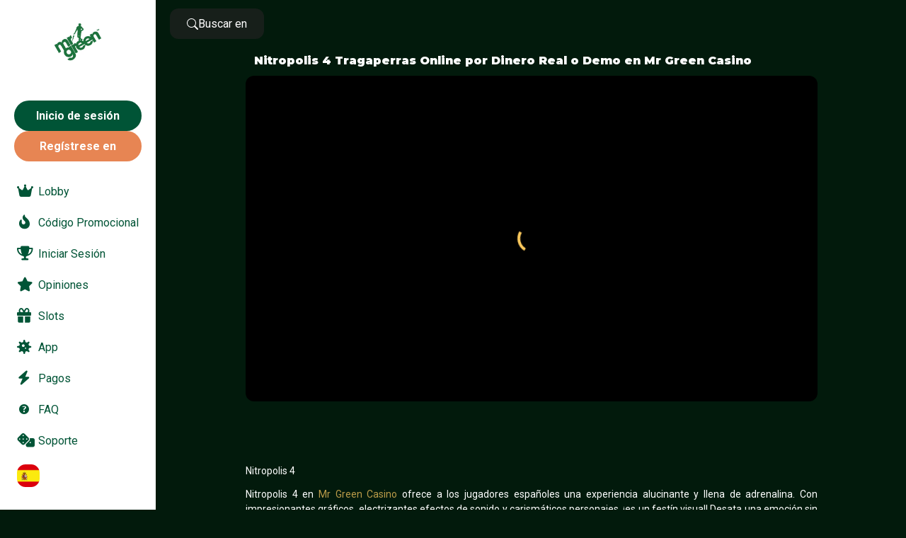

--- FILE ---
content_type: text/html; charset=UTF-8
request_url: https://mrgreen-casino.es/nitropolis-4/
body_size: 11313
content:
<!DOCTYPE html>
<html lang="es">
<head>
  <meta charset="UTF-8">
  <meta http-equiv="X-UA-Compatible" content="IE=edge">
  <meta name="viewport" content="width=device-width, initial-scale=1.0">
  <link rel="preconnect" href="https://fonts.googleapis.com">
  <link rel="preconnect" href="https://fonts.gstatic.com" crossorigin>
  <link href="https://fonts.googleapis.com/css2?family=Montserrat:wght@400;900&family=Roboto:wght@400;700&display=swap" rel="stylesheet">

  <meta name='robots' content='index, follow, max-image-preview:large, max-snippet:-1, max-video-preview:-1' />
				<meta property="og:locale"
				      content="es"
				      class="yoast-seo-meta-tag">
				
	<!-- This site is optimized with the Yoast SEO plugin v22.1 - https://yoast.com/wordpress/plugins/seo/ -->
	<title>Juega Nitropolis 4 Slot Juego con Bonos en Mr Green Casino</title>
	<meta name="description" content="Juega a la tragaperras online Nitropolis 4 en Mr Green Casino en España. Sumérgete en este emocionante juego con rodillos, megas para ganar y bonos ¡por dinero real!" />
	<link rel="canonical" href="https://mrgreen-casino.es/nitropolis-4/" />
	<meta property="og:type" content="article" />
	<meta property="og:title" content="Juega Nitropolis 4 Slot Juego con Bonos en Mr Green Casino" />
	<meta property="og:description" content="Juega a la tragaperras online Nitropolis 4 en Mr Green Casino en España. Sumérgete en este emocionante juego con rodillos, megas para ganar y bonos ¡por dinero real!" />
	<meta property="og:url" content="https://mrgreen-casino.es/nitropolis-4/" />
	<meta property="og:site_name" content="mr green casino" />
	<meta property="article:published_time" content="2024-03-21T15:55:36+00:00" />
	<meta property="og:image" content="https://mrgreen-casino.es/wp-content/uploads/2024/03/Screenshot_1588.png" />
	<meta property="og:image:width" content="942" />
	<meta property="og:image:height" content="766" />
	<meta property="og:image:type" content="image/png" />
	<meta name="twitter:card" content="summary_large_image" />
	<meta name="twitter:label1" content="Tiempo de lectura" />
	<meta name="twitter:data1" content="3 minutos" />
	<script type="application/ld+json" class="yoast-schema-graph">{"@context":"https://schema.org","@graph":[{"@type":"Article","@id":"https://mrgreen-casino.es/nitropolis-4/#article","isPartOf":{"@id":"https://mrgreen-casino.es/nitropolis-4/"},"author":{"name":"","@id":""},"headline":"Nitropolis 4","datePublished":"2024-03-21T15:55:36+00:00","dateModified":"2024-03-21T15:55:36+00:00","mainEntityOfPage":{"@id":"https://mrgreen-casino.es/nitropolis-4/"},"wordCount":665,"publisher":{"@id":"https://mrgreen-casino.es/#organization"},"image":{"@id":"https://mrgreen-casino.es/nitropolis-4/#primaryimage"},"thumbnailUrl":"https://mrgreen-casino.es/wp-content/uploads/2024/03/2151Nitropolis-4.png","articleSection":["Juegos en Línea"],"inLanguage":"es"},{"@type":"WebPage","@id":"https://mrgreen-casino.es/nitropolis-4/","url":"https://mrgreen-casino.es/nitropolis-4/","name":"Juega Nitropolis 4 Slot Juego con Bonos en Mr Green Casino","isPartOf":{"@id":"https://mrgreen-casino.es/#website"},"primaryImageOfPage":{"@id":"https://mrgreen-casino.es/nitropolis-4/#primaryimage"},"image":{"@id":"https://mrgreen-casino.es/nitropolis-4/#primaryimage"},"thumbnailUrl":"https://mrgreen-casino.es/wp-content/uploads/2024/03/2151Nitropolis-4.png","datePublished":"2024-03-21T15:55:36+00:00","dateModified":"2024-03-21T15:55:36+00:00","description":"Juega a la tragaperras online Nitropolis 4 en Mr Green Casino en España. Sumérgete en este emocionante juego con rodillos, megas para ganar y bonos ¡por dinero real!","inLanguage":"es","potentialAction":[{"@type":"ReadAction","target":["https://mrgreen-casino.es/nitropolis-4/"]}]},{"@type":"ImageObject","inLanguage":"es","@id":"https://mrgreen-casino.es/nitropolis-4/#primaryimage","url":"https://mrgreen-casino.es/wp-content/uploads/2024/03/2151Nitropolis-4.png","contentUrl":"https://mrgreen-casino.es/wp-content/uploads/2024/03/2151Nitropolis-4.png","width":540,"height":416},{"@type":"WebSite","@id":"https://mrgreen-casino.es/#website","url":"https://mrgreen-casino.es/","name":"Mr Green Casino","description":"Mr Green Casino España","publisher":{"@id":"https://mrgreen-casino.es/#organization"},"alternateName":"MrGreen Casino","potentialAction":[{"@type":"SearchAction","target":{"@type":"EntryPoint","urlTemplate":"https://mrgreen-casino.es/?s={search_term_string}"},"query-input":"required name=search_term_string"}],"inLanguage":"es"},{"@type":"Organization","@id":"https://mrgreen-casino.es/#organization","name":"Mr Green Casino","alternateName":"MrGreen Casino","url":"https://mrgreen-casino.es/","logo":{"@type":"ImageObject","inLanguage":"es","@id":"https://mrgreen-casino.es/#/schema/logo/image/","url":"https://mrgreen-casino.es/wp-content/uploads/2024/03/Screenshot_1588.png","contentUrl":"https://mrgreen-casino.es/wp-content/uploads/2024/03/Screenshot_1588.png","width":942,"height":766,"caption":"Mr Green Casino"},"image":{"@id":"https://mrgreen-casino.es/#/schema/logo/image/"}}]}</script>
	<!-- / Yoast SEO plugin. -->


<link rel='dns-prefetch' href='//cdn.jsdelivr.net' />
<link rel='dns-prefetch' href='//cdnjs.cloudflare.com' />
<link rel='dns-prefetch' href='//use.fontawesome.com' />
<meta name="google-site-verification" content="x31Yfo31L9UF9BzcUZrgBxMp1N3ptor7RwuSYecqFmc" /><script type="text/javascript">
/* <![CDATA[ */
window._wpemojiSettings = {"baseUrl":"https:\/\/s.w.org\/images\/core\/emoji\/14.0.0\/72x72\/","ext":".png","svgUrl":"https:\/\/s.w.org\/images\/core\/emoji\/14.0.0\/svg\/","svgExt":".svg","source":{"concatemoji":"https:\/\/mrgreen-casino.es\/wp-includes\/js\/wp-emoji-release.min.js?ver=6.4.7"}};
/*! This file is auto-generated */
!function(i,n){var o,s,e;function c(e){try{var t={supportTests:e,timestamp:(new Date).valueOf()};sessionStorage.setItem(o,JSON.stringify(t))}catch(e){}}function p(e,t,n){e.clearRect(0,0,e.canvas.width,e.canvas.height),e.fillText(t,0,0);var t=new Uint32Array(e.getImageData(0,0,e.canvas.width,e.canvas.height).data),r=(e.clearRect(0,0,e.canvas.width,e.canvas.height),e.fillText(n,0,0),new Uint32Array(e.getImageData(0,0,e.canvas.width,e.canvas.height).data));return t.every(function(e,t){return e===r[t]})}function u(e,t,n){switch(t){case"flag":return n(e,"\ud83c\udff3\ufe0f\u200d\u26a7\ufe0f","\ud83c\udff3\ufe0f\u200b\u26a7\ufe0f")?!1:!n(e,"\ud83c\uddfa\ud83c\uddf3","\ud83c\uddfa\u200b\ud83c\uddf3")&&!n(e,"\ud83c\udff4\udb40\udc67\udb40\udc62\udb40\udc65\udb40\udc6e\udb40\udc67\udb40\udc7f","\ud83c\udff4\u200b\udb40\udc67\u200b\udb40\udc62\u200b\udb40\udc65\u200b\udb40\udc6e\u200b\udb40\udc67\u200b\udb40\udc7f");case"emoji":return!n(e,"\ud83e\udef1\ud83c\udffb\u200d\ud83e\udef2\ud83c\udfff","\ud83e\udef1\ud83c\udffb\u200b\ud83e\udef2\ud83c\udfff")}return!1}function f(e,t,n){var r="undefined"!=typeof WorkerGlobalScope&&self instanceof WorkerGlobalScope?new OffscreenCanvas(300,150):i.createElement("canvas"),a=r.getContext("2d",{willReadFrequently:!0}),o=(a.textBaseline="top",a.font="600 32px Arial",{});return e.forEach(function(e){o[e]=t(a,e,n)}),o}function t(e){var t=i.createElement("script");t.src=e,t.defer=!0,i.head.appendChild(t)}"undefined"!=typeof Promise&&(o="wpEmojiSettingsSupports",s=["flag","emoji"],n.supports={everything:!0,everythingExceptFlag:!0},e=new Promise(function(e){i.addEventListener("DOMContentLoaded",e,{once:!0})}),new Promise(function(t){var n=function(){try{var e=JSON.parse(sessionStorage.getItem(o));if("object"==typeof e&&"number"==typeof e.timestamp&&(new Date).valueOf()<e.timestamp+604800&&"object"==typeof e.supportTests)return e.supportTests}catch(e){}return null}();if(!n){if("undefined"!=typeof Worker&&"undefined"!=typeof OffscreenCanvas&&"undefined"!=typeof URL&&URL.createObjectURL&&"undefined"!=typeof Blob)try{var e="postMessage("+f.toString()+"("+[JSON.stringify(s),u.toString(),p.toString()].join(",")+"));",r=new Blob([e],{type:"text/javascript"}),a=new Worker(URL.createObjectURL(r),{name:"wpTestEmojiSupports"});return void(a.onmessage=function(e){c(n=e.data),a.terminate(),t(n)})}catch(e){}c(n=f(s,u,p))}t(n)}).then(function(e){for(var t in e)n.supports[t]=e[t],n.supports.everything=n.supports.everything&&n.supports[t],"flag"!==t&&(n.supports.everythingExceptFlag=n.supports.everythingExceptFlag&&n.supports[t]);n.supports.everythingExceptFlag=n.supports.everythingExceptFlag&&!n.supports.flag,n.DOMReady=!1,n.readyCallback=function(){n.DOMReady=!0}}).then(function(){return e}).then(function(){var e;n.supports.everything||(n.readyCallback(),(e=n.source||{}).concatemoji?t(e.concatemoji):e.wpemoji&&e.twemoji&&(t(e.twemoji),t(e.wpemoji)))}))}((window,document),window._wpemojiSettings);
/* ]]> */
</script>
<style id='wp-emoji-styles-inline-css' type='text/css'>

	img.wp-smiley, img.emoji {
		display: inline !important;
		border: none !important;
		box-shadow: none !important;
		height: 1em !important;
		width: 1em !important;
		margin: 0 0.07em !important;
		vertical-align: -0.1em !important;
		background: none !important;
		padding: 0 !important;
	}
</style>
<link rel='stylesheet' id='wp-block-library-css' href='https://mrgreen-casino.es/wp-includes/css/dist/block-library/style.min.css?ver=6.4.7' type='text/css' media='all' />
<style id='classic-theme-styles-inline-css' type='text/css'>
/*! This file is auto-generated */
.wp-block-button__link{color:#fff;background-color:#32373c;border-radius:9999px;box-shadow:none;text-decoration:none;padding:calc(.667em + 2px) calc(1.333em + 2px);font-size:1.125em}.wp-block-file__button{background:#32373c;color:#fff;text-decoration:none}
</style>
<style id='global-styles-inline-css' type='text/css'>
body{--wp--preset--color--black: #000000;--wp--preset--color--cyan-bluish-gray: #abb8c3;--wp--preset--color--white: #ffffff;--wp--preset--color--pale-pink: #f78da7;--wp--preset--color--vivid-red: #cf2e2e;--wp--preset--color--luminous-vivid-orange: #ff6900;--wp--preset--color--luminous-vivid-amber: #fcb900;--wp--preset--color--light-green-cyan: #7bdcb5;--wp--preset--color--vivid-green-cyan: #00d084;--wp--preset--color--pale-cyan-blue: #8ed1fc;--wp--preset--color--vivid-cyan-blue: #0693e3;--wp--preset--color--vivid-purple: #9b51e0;--wp--preset--gradient--vivid-cyan-blue-to-vivid-purple: linear-gradient(135deg,rgba(6,147,227,1) 0%,rgb(155,81,224) 100%);--wp--preset--gradient--light-green-cyan-to-vivid-green-cyan: linear-gradient(135deg,rgb(122,220,180) 0%,rgb(0,208,130) 100%);--wp--preset--gradient--luminous-vivid-amber-to-luminous-vivid-orange: linear-gradient(135deg,rgba(252,185,0,1) 0%,rgba(255,105,0,1) 100%);--wp--preset--gradient--luminous-vivid-orange-to-vivid-red: linear-gradient(135deg,rgba(255,105,0,1) 0%,rgb(207,46,46) 100%);--wp--preset--gradient--very-light-gray-to-cyan-bluish-gray: linear-gradient(135deg,rgb(238,238,238) 0%,rgb(169,184,195) 100%);--wp--preset--gradient--cool-to-warm-spectrum: linear-gradient(135deg,rgb(74,234,220) 0%,rgb(151,120,209) 20%,rgb(207,42,186) 40%,rgb(238,44,130) 60%,rgb(251,105,98) 80%,rgb(254,248,76) 100%);--wp--preset--gradient--blush-light-purple: linear-gradient(135deg,rgb(255,206,236) 0%,rgb(152,150,240) 100%);--wp--preset--gradient--blush-bordeaux: linear-gradient(135deg,rgb(254,205,165) 0%,rgb(254,45,45) 50%,rgb(107,0,62) 100%);--wp--preset--gradient--luminous-dusk: linear-gradient(135deg,rgb(255,203,112) 0%,rgb(199,81,192) 50%,rgb(65,88,208) 100%);--wp--preset--gradient--pale-ocean: linear-gradient(135deg,rgb(255,245,203) 0%,rgb(182,227,212) 50%,rgb(51,167,181) 100%);--wp--preset--gradient--electric-grass: linear-gradient(135deg,rgb(202,248,128) 0%,rgb(113,206,126) 100%);--wp--preset--gradient--midnight: linear-gradient(135deg,rgb(2,3,129) 0%,rgb(40,116,252) 100%);--wp--preset--font-size--small: 13px;--wp--preset--font-size--medium: 20px;--wp--preset--font-size--large: 36px;--wp--preset--font-size--x-large: 42px;--wp--preset--spacing--20: 0.44rem;--wp--preset--spacing--30: 0.67rem;--wp--preset--spacing--40: 1rem;--wp--preset--spacing--50: 1.5rem;--wp--preset--spacing--60: 2.25rem;--wp--preset--spacing--70: 3.38rem;--wp--preset--spacing--80: 5.06rem;--wp--preset--shadow--natural: 6px 6px 9px rgba(0, 0, 0, 0.2);--wp--preset--shadow--deep: 12px 12px 50px rgba(0, 0, 0, 0.4);--wp--preset--shadow--sharp: 6px 6px 0px rgba(0, 0, 0, 0.2);--wp--preset--shadow--outlined: 6px 6px 0px -3px rgba(255, 255, 255, 1), 6px 6px rgba(0, 0, 0, 1);--wp--preset--shadow--crisp: 6px 6px 0px rgba(0, 0, 0, 1);}:where(.is-layout-flex){gap: 0.5em;}:where(.is-layout-grid){gap: 0.5em;}body .is-layout-flow > .alignleft{float: left;margin-inline-start: 0;margin-inline-end: 2em;}body .is-layout-flow > .alignright{float: right;margin-inline-start: 2em;margin-inline-end: 0;}body .is-layout-flow > .aligncenter{margin-left: auto !important;margin-right: auto !important;}body .is-layout-constrained > .alignleft{float: left;margin-inline-start: 0;margin-inline-end: 2em;}body .is-layout-constrained > .alignright{float: right;margin-inline-start: 2em;margin-inline-end: 0;}body .is-layout-constrained > .aligncenter{margin-left: auto !important;margin-right: auto !important;}body .is-layout-constrained > :where(:not(.alignleft):not(.alignright):not(.alignfull)){max-width: var(--wp--style--global--content-size);margin-left: auto !important;margin-right: auto !important;}body .is-layout-constrained > .alignwide{max-width: var(--wp--style--global--wide-size);}body .is-layout-flex{display: flex;}body .is-layout-flex{flex-wrap: wrap;align-items: center;}body .is-layout-flex > *{margin: 0;}body .is-layout-grid{display: grid;}body .is-layout-grid > *{margin: 0;}:where(.wp-block-columns.is-layout-flex){gap: 2em;}:where(.wp-block-columns.is-layout-grid){gap: 2em;}:where(.wp-block-post-template.is-layout-flex){gap: 1.25em;}:where(.wp-block-post-template.is-layout-grid){gap: 1.25em;}.has-black-color{color: var(--wp--preset--color--black) !important;}.has-cyan-bluish-gray-color{color: var(--wp--preset--color--cyan-bluish-gray) !important;}.has-white-color{color: var(--wp--preset--color--white) !important;}.has-pale-pink-color{color: var(--wp--preset--color--pale-pink) !important;}.has-vivid-red-color{color: var(--wp--preset--color--vivid-red) !important;}.has-luminous-vivid-orange-color{color: var(--wp--preset--color--luminous-vivid-orange) !important;}.has-luminous-vivid-amber-color{color: var(--wp--preset--color--luminous-vivid-amber) !important;}.has-light-green-cyan-color{color: var(--wp--preset--color--light-green-cyan) !important;}.has-vivid-green-cyan-color{color: var(--wp--preset--color--vivid-green-cyan) !important;}.has-pale-cyan-blue-color{color: var(--wp--preset--color--pale-cyan-blue) !important;}.has-vivid-cyan-blue-color{color: var(--wp--preset--color--vivid-cyan-blue) !important;}.has-vivid-purple-color{color: var(--wp--preset--color--vivid-purple) !important;}.has-black-background-color{background-color: var(--wp--preset--color--black) !important;}.has-cyan-bluish-gray-background-color{background-color: var(--wp--preset--color--cyan-bluish-gray) !important;}.has-white-background-color{background-color: var(--wp--preset--color--white) !important;}.has-pale-pink-background-color{background-color: var(--wp--preset--color--pale-pink) !important;}.has-vivid-red-background-color{background-color: var(--wp--preset--color--vivid-red) !important;}.has-luminous-vivid-orange-background-color{background-color: var(--wp--preset--color--luminous-vivid-orange) !important;}.has-luminous-vivid-amber-background-color{background-color: var(--wp--preset--color--luminous-vivid-amber) !important;}.has-light-green-cyan-background-color{background-color: var(--wp--preset--color--light-green-cyan) !important;}.has-vivid-green-cyan-background-color{background-color: var(--wp--preset--color--vivid-green-cyan) !important;}.has-pale-cyan-blue-background-color{background-color: var(--wp--preset--color--pale-cyan-blue) !important;}.has-vivid-cyan-blue-background-color{background-color: var(--wp--preset--color--vivid-cyan-blue) !important;}.has-vivid-purple-background-color{background-color: var(--wp--preset--color--vivid-purple) !important;}.has-black-border-color{border-color: var(--wp--preset--color--black) !important;}.has-cyan-bluish-gray-border-color{border-color: var(--wp--preset--color--cyan-bluish-gray) !important;}.has-white-border-color{border-color: var(--wp--preset--color--white) !important;}.has-pale-pink-border-color{border-color: var(--wp--preset--color--pale-pink) !important;}.has-vivid-red-border-color{border-color: var(--wp--preset--color--vivid-red) !important;}.has-luminous-vivid-orange-border-color{border-color: var(--wp--preset--color--luminous-vivid-orange) !important;}.has-luminous-vivid-amber-border-color{border-color: var(--wp--preset--color--luminous-vivid-amber) !important;}.has-light-green-cyan-border-color{border-color: var(--wp--preset--color--light-green-cyan) !important;}.has-vivid-green-cyan-border-color{border-color: var(--wp--preset--color--vivid-green-cyan) !important;}.has-pale-cyan-blue-border-color{border-color: var(--wp--preset--color--pale-cyan-blue) !important;}.has-vivid-cyan-blue-border-color{border-color: var(--wp--preset--color--vivid-cyan-blue) !important;}.has-vivid-purple-border-color{border-color: var(--wp--preset--color--vivid-purple) !important;}.has-vivid-cyan-blue-to-vivid-purple-gradient-background{background: var(--wp--preset--gradient--vivid-cyan-blue-to-vivid-purple) !important;}.has-light-green-cyan-to-vivid-green-cyan-gradient-background{background: var(--wp--preset--gradient--light-green-cyan-to-vivid-green-cyan) !important;}.has-luminous-vivid-amber-to-luminous-vivid-orange-gradient-background{background: var(--wp--preset--gradient--luminous-vivid-amber-to-luminous-vivid-orange) !important;}.has-luminous-vivid-orange-to-vivid-red-gradient-background{background: var(--wp--preset--gradient--luminous-vivid-orange-to-vivid-red) !important;}.has-very-light-gray-to-cyan-bluish-gray-gradient-background{background: var(--wp--preset--gradient--very-light-gray-to-cyan-bluish-gray) !important;}.has-cool-to-warm-spectrum-gradient-background{background: var(--wp--preset--gradient--cool-to-warm-spectrum) !important;}.has-blush-light-purple-gradient-background{background: var(--wp--preset--gradient--blush-light-purple) !important;}.has-blush-bordeaux-gradient-background{background: var(--wp--preset--gradient--blush-bordeaux) !important;}.has-luminous-dusk-gradient-background{background: var(--wp--preset--gradient--luminous-dusk) !important;}.has-pale-ocean-gradient-background{background: var(--wp--preset--gradient--pale-ocean) !important;}.has-electric-grass-gradient-background{background: var(--wp--preset--gradient--electric-grass) !important;}.has-midnight-gradient-background{background: var(--wp--preset--gradient--midnight) !important;}.has-small-font-size{font-size: var(--wp--preset--font-size--small) !important;}.has-medium-font-size{font-size: var(--wp--preset--font-size--medium) !important;}.has-large-font-size{font-size: var(--wp--preset--font-size--large) !important;}.has-x-large-font-size{font-size: var(--wp--preset--font-size--x-large) !important;}
.wp-block-navigation a:where(:not(.wp-element-button)){color: inherit;}
:where(.wp-block-post-template.is-layout-flex){gap: 1.25em;}:where(.wp-block-post-template.is-layout-grid){gap: 1.25em;}
:where(.wp-block-columns.is-layout-flex){gap: 2em;}:where(.wp-block-columns.is-layout-grid){gap: 2em;}
.wp-block-pullquote{font-size: 1.5em;line-height: 1.6;}
</style>
<link rel='stylesheet' id='menu-image-css' href='https://mrgreen-casino.es/wp-content/plugins/menu-image/includes/css/menu-image.css?ver=3.11' type='text/css' media='all' />
<link rel='stylesheet' id='dashicons-css' href='https://mrgreen-casino.es/wp-includes/css/dashicons.min.css?ver=6.4.7' type='text/css' media='all' />
<link rel='stylesheet' id='stylesheetFonts-css' href='https://cdnjs.cloudflare.com/ajax/libs/font-awesome/6.3.0/css/all.min.css?ver=6.4.7' type='text/css' media='all' />
<link rel='stylesheet' id='swiperCss-css' href='https://cdn.jsdelivr.net/npm/swiper/swiper-bundle.min.css?ver=6.4.7' type='text/css' media='all' />
<link rel='stylesheet' id='mainstyle-css' href='https://mrgreen-casino.es/wp-content/themes/shabich/style.css?ver=6.4.7' type='text/css' media='all' />
<link rel='stylesheet' id='font-awesome-official-css' href='https://use.fontawesome.com/releases/v6.5.1/css/all.css' type='text/css' media='all' integrity="sha384-t1nt8BQoYMLFN5p42tRAtuAAFQaCQODekUVeKKZrEnEyp4H2R0RHFz0KWpmj7i8g" crossorigin="anonymous" />
<link rel='stylesheet' id='font-awesome-official-v4shim-css' href='https://use.fontawesome.com/releases/v6.5.1/css/v4-shims.css' type='text/css' media='all' integrity="sha384-5Jfdy0XO8+vjCRofsSnGmxGSYjLfsjjTOABKxVr8BkfvlaAm14bIJc7Jcjfq/xQI" crossorigin="anonymous" />
<script type="text/javascript" src="https://mrgreen-casino.es/wp-includes/js/jquery/jquery.min.js?ver=3.7.1" id="jquery-core-js"></script>
<script type="text/javascript" src="https://mrgreen-casino.es/wp-includes/js/jquery/jquery-migrate.min.js?ver=3.4.1" id="jquery-migrate-js"></script>
<link rel="https://api.w.org/" href="https://mrgreen-casino.es/wp-json/" /><link rel="alternate" type="application/json" href="https://mrgreen-casino.es/wp-json/wp/v2/posts/2151" /><link rel="EditURI" type="application/rsd+xml" title="RSD" href="https://mrgreen-casino.es/xmlrpc.php?rsd" />
<meta name="generator" content="WordPress 6.4.7" />
<link rel='shortlink' href='https://mrgreen-casino.es/?p=2151' />
<link rel="alternate" type="application/json+oembed" href="https://mrgreen-casino.es/wp-json/oembed/1.0/embed?url=https%3A%2F%2Fmrgreen-casino.es%2Fnitropolis-4%2F" />
<link rel="alternate" type="text/xml+oembed" href="https://mrgreen-casino.es/wp-json/oembed/1.0/embed?url=https%3A%2F%2Fmrgreen-casino.es%2Fnitropolis-4%2F&#038;format=xml" />
<link rel="icon" href="https://mrgreen-casino.es/wp-content/uploads/2025/01/cropped-favicon-11-3-32x32.png" sizes="32x32" />
<link rel="icon" href="https://mrgreen-casino.es/wp-content/uploads/2025/01/cropped-favicon-11-3-192x192.png" sizes="192x192" />
<link rel="apple-touch-icon" href="https://mrgreen-casino.es/wp-content/uploads/2025/01/cropped-favicon-11-3-180x180.png" />
<meta name="msapplication-TileImage" content="https://mrgreen-casino.es/wp-content/uploads/2025/01/cropped-favicon-11-3-270x270.png" />
		<style type="text/css" id="wp-custom-css">
			.slider__overlay, .game__overlay {
	background: black;
	    opacity: 0.4;
}
.swiperTopParalax .swiper-slide .caption {
	top:70%;
}
.see__all,.tag,.tag.button-85,.dropdown.providers__dropdown,.button-85:after {
	background:#e78553 !important;
	border:none !important;
	color: white !important;
}
.grid.bonus__grid  {
	position:relative;
}
.bonus__overlay {
	    background: black;
    opacity: 0.4;
	position: absolute;
    top: 0;
    left: 0;
    opacity: 0.55;
    width: 100%;
    height: 100%;
	z-index:0;
	
} 
.upper,.bonus-title ,.btn{
z-index:111;
	position: relative;
}
.footer .text, .menu-title, .footer__menu-item a{
	color:#e78553 !important;
;}		</style>
		</head>
<body style = "background: #021a0c">
<style>
    .sidebar__menu a {
        color: #005436;
    }
    .lower__menu a {
        color: #005436;
    }
</style>
<aside class="sidebar" style="background: #ffffff">
<a href="https://mrgreen-casino.es/" class="custom-logo-link" rel="home"><img width="942" height="766" src="https://mrgreen-casino.es/wp-content/uploads/2024/03/Screenshot_1588.png" class="custom-logo" alt="mr green casino" decoding="async" fetchpriority="high" srcset="https://mrgreen-casino.es/wp-content/uploads/2024/03/Screenshot_1588.png 942w, https://mrgreen-casino.es/wp-content/uploads/2024/03/Screenshot_1588-300x244.png 300w, https://mrgreen-casino.es/wp-content/uploads/2024/03/Screenshot_1588-768x625.png 768w, https://mrgreen-casino.es/wp-content/uploads/2024/03/Screenshot_1588-24x20.png 24w, https://mrgreen-casino.es/wp-content/uploads/2024/03/Screenshot_1588-36x29.png 36w, https://mrgreen-casino.es/wp-content/uploads/2024/03/Screenshot_1588-48x39.png 48w" sizes="(max-width: 942px) 100vw, 942px" /></a>	<div class="wr-sidebar-btn">
		   <a href="/goto" onclick="ym(96820512,'reachGoal','click-login')"  class="btn" style="background-color: #005436; color: #ffa92d">Inicio de sesión</a>
        <a href="/goto" onclick="ym(96820512,'reachGoal','click-signup')" class="btn" style="background-color: #e78553; color: #000">Regístrese en</a>
	</div>
	<ul id="menu-top-menu" class="menu sidebar__menu"><li id="menu-item-2190" class="menu-item menu-item-type-post_type menu-item-object-page menu-item-home menu-item-2190"><a href="https://mrgreen-casino.es/" class="menu-image-title-after menu-image-not-hovered"><span class="dashicons fas fa-crown fa-2x  after-menu-image-icons"></span><span class="menu-image-title-after menu-image-title">Lobby</span></a></li>
<li id="menu-item-2191" class="menu-item menu-item-type-post_type menu-item-object-page menu-item-2191"><a href="https://mrgreen-casino.es/codigo-promocional/" class="menu-image-title-after menu-image-not-hovered"><span class="dashicons fas fa-fire-alt fa-2x  after-menu-image-icons"></span><span class="menu-image-title-after menu-image-title">Código Promocional</span></a></li>
<li id="menu-item-2192" class="menu-item menu-item-type-post_type menu-item-object-page menu-item-2192"><a href="https://mrgreen-casino.es/iniciar-sesion/" class="menu-image-title-after menu-image-not-hovered"><span class="dashicons fas fa-trophy fa-2x  after-menu-image-icons"></span><span class="menu-image-title-after menu-image-title">Iniciar Sesión</span></a></li>
<li id="menu-item-2193" class="menu-item menu-item-type-post_type menu-item-object-page menu-item-2193"><a href="https://mrgreen-casino.es/opiniones/" class="menu-image-title-after menu-image-not-hovered"><span class="dashicons fas fa-star fa-2x  after-menu-image-icons"></span><span class="menu-image-title-after menu-image-title">Opiniones</span></a></li>
<li id="menu-item-2194" class="menu-item menu-item-type-taxonomy menu-item-object-category current-post-ancestor current-menu-parent current-post-parent menu-item-2194"><a href="https://mrgreen-casino.es/slots/" class="menu-image-title-after menu-image-not-hovered"><span class="dashicons fas fa-gift fa-2x  after-menu-image-icons"></span><span class="menu-image-title-after menu-image-title">Slots</span></a></li>
<li id="menu-item-2195" class="menu-item menu-item-type-post_type menu-item-object-page menu-item-2195"><a href="https://mrgreen-casino.es/app/" class="menu-image-title-after menu-image-not-hovered"><span class="dashicons fas fa-virus fa-2x  after-menu-image-icons"></span><span class="menu-image-title-after menu-image-title">App</span></a></li>
</ul><ul id="menu-undermenu" class="menu lower__menu"><li id="menu-item-2196" class="menu-item menu-item-type-post_type menu-item-object-page menu-item-2196"><a href="https://mrgreen-casino.es/pagos/"><span class="dashicons fas fa-bolt fa-2x  after-menu-image-icons"></span><span class="menu-image-title-after menu-image-title">Pagos</span></a></li>
<li id="menu-item-2197" class="menu-item menu-item-type-post_type menu-item-object-page menu-item-2197"><a href="https://mrgreen-casino.es/preguntas-frecuentes/"><span class="dashicons dashicons-editor-help after-menu-image-icons"></span><span class="menu-image-title-after menu-image-title">FAQ</span></a></li>
<li id="menu-item-2198" class="menu-item menu-item-type-post_type menu-item-object-page menu-item-2198"><a href="https://mrgreen-casino.es/%d1%81ontacto/"><span class="dashicons fas fa-dice fa-2x  after-menu-image-icons"></span><span class="menu-image-title-after menu-image-title">Soporte</span></a></li>
</ul>      <div class="buttons flex f-gap-12 f-al-center f-jc-end">
     
        <div class="lang">
                    <img src="https://mrgreen-casino.es/wp-content/uploads/2024/03/Screenshot_1587.png" class="current__lang" width="32" height="32" alt="">
        </div>
        <style>
        
          .langs_dropped a {
              color: #ffffff;
          }
        </style>
        <div class="langs_dropped">
                      <a href="/goto" class="flex f-al-center f-gap-12">
              <img src="https://mrgreen-casino.es/wp-content/uploads/2024/03/Screenshot_1587.png" alt="ES"> ES</a>
                      <a href="/goto" class="flex f-al-center f-gap-12">
              <img src="https://mrgreen-casino.es/wp-content/uploads/2024/02/en-CA-1.svg" alt="EN-CA"> EN-CA</a>
                      <a href="/goto" class="flex f-al-center f-gap-12">
              <img src="https://mrgreen-casino.es/wp-content/uploads/2024/02/fr-CA-1.svg" alt="FR-CA"> FR-CA</a>
                      <a href="/goto" class="flex f-al-center f-gap-12">
              <img src="https://mrgreen-casino.es/wp-content/uploads/2024/02/en-NZ-1.svg" alt="NZ"> NZ</a>
                      <a href="/goto" class="flex f-al-center f-gap-12">
              <img src="https://mrgreen-casino.es/wp-content/uploads/2024/02/en-AU-2.svg" alt="AU"> AU</a>
                      <a href="/goto" class="flex f-al-center f-gap-12">
              <img src="https://mrgreen-casino.es/wp-content/uploads/2024/02/de-CH.svg" alt="CH-DE"> CH-DE</a>
                      <a href="/goto" class="flex f-al-center f-gap-12">
              <img src="https://mrgreen-casino.es/wp-content/uploads/2024/02/de-AT.svg" alt="DE-AT"> DE-AT</a>
                  </div>
      </div>
</aside>

<main class="main">
  <header class="header">
    <div class="flex f-jc-between f-al-center">
      <a href="/goto" class="search header__search flex f-al-center f-gap-12" style="color: #fff;">
        <svg xmlns="http://www.w3.org/2000/svg" width="16" height="16" fill="currentColor" class="bi bi-search" viewBox="0 0 16 16">
          <path d="M11.742 10.344a6.5 6.5 0 1 0-1.397 1.398h-.001c.03.04.062.078.098.115l3.85 3.85a1 1 0 0 0 1.415-1.414l-3.85-3.85a1.007 1.007 0 0 0-.115-.1zM12 6.5a5.5 5.5 0 1 1-11 0 5.5 5.5 0 0 1 11 0z"/>
        </svg> Buscar en</a>
    </div>
  </header><section class="game section page__section" >
  <div class="container">


    <div class="heading frame__heading">
      <h1 class="game-h1" style="color: #ffffff">Nitropolis 4 Tragaperras Online por Dinero Real o Demo en Mr Green Casino</h1>
    </div>
    <div class="frame single__frame" data-frame = "Nitropolis 4"></div>
  </div>
</section>

<section class="entry-content section" style="color: #ffffff">
  <div class="container">

      <p id="breadcrumbs"><span><span class="breadcrumb_last" aria-current="page">Nitropolis 4</span></span></p>
    <p>Nitropolis 4 en <a href="https://mrgreen-casino.es/">Mr Green Casino</a> ofrece a los jugadores españoles una experiencia alucinante y llena de adrenalina. Con impresionantes gráficos, electrizantes efectos de sonido y carismáticos personajes, ¡es un festín visual! Desata una emoción sin igual con su innovadora mecánica de juego y sus emocionantes bonificaciones. ¡Prepárate para embarcarte en una aventura de juego épica como nunca antes!</p>
<h2>Descripción de la línea de juego</h2>
<p>Nitropolis 4 cuenta con un dinámico sistema de líneas de pago que redefine la emoción. Con una asombrosa variedad de posibles combinaciones ganadoras, los jugadores se verán inmersos en un torbellino de posibilidades. Cada giro promete grandes ganancias mientras las líneas de pago zigzaguean por los rodillos, creando un frenesí de expectación. Ya sea en horizontal, vertical o diagonal, cada alineación alimenta la emoción de la victoria. Además, con la innovadora función Any Adjacent Pays, los símbolos adyacentes pueden desencadenar premios, maximizando la emoción con cada giro. Prepárate para vivir la acción trepidante del incomparable sistema de líneas de pago de Nitropolis 4.</p>
<h2>Tipos de símbolos</h2>
<p>En Nitropolis 4, los jugadores se encuentran con una vibrante variedad de elementos clave y características que definen la electrizante experiencia del juego. Desde los carismáticos personajes animales hasta los deslumbrantes gráficos de neón, cada elemento cautiva los sentidos. El comodín, representado por una W brillante, sustituye a todos los demás símbolos, potenciando las combinaciones ganadoras. No pierdas de vista el Scatter, representado por un llamativo diamante, que desbloquea emocionantes funciones de bonificación. Además, el juego cuenta con una función única de Nitro Reels, en la que algunos rodillos pueden expandirse para revelar símbolos adicionales, aumentando las posibilidades de ganar premios enormes. Prepárate para quedar hipnotizado por los cautivadores iconos y las innovadoras funciones de Nitropolis 4.</p>
<h3>Tabla de pagos y premios</h3>
<table>
<thead>
<tr>
<th>Símbolo</th>
<th>Tipo</th>
<th>Multiplicador</th>
<th>Pago</th>
</tr>
</thead>
<tbody>
<tr>
<td>Comodín (W)</td>
<td>Comodín</td>
<td>1x a 100x</td>
<td>Varía</td>
</tr>
<tr>
<td>Diamante</td>
<td>Dispersión</td>
<td>N/A</td>
<td>Bono</td>
</tr>
<tr>
<td>Rinoceronte</td>
<td>Personaje</td>
<td>0,5x a 20x</td>
<td>Varía</td>
</tr>
<tr>
<td>Conejo</td>
<td>Personaje</td>
<td>0,4x a 15x</td>
<td>Varía</td>
</tr>
<tr>
<td>Rata</td>
<td>Carácter</td>
<td>0,3x a 12x</td>
<td>Varía</td>
</tr>
<tr>
<td>Mapache</td>
<td>Personaje</td>
<td>0,2x a 10x</td>
<td>Varía</td>
</tr>
<tr>
<td>Carta</td>
<td>Estándar</td>
<td>0,1x a 5x</td>
<td>Varía</td>
</tr>
</tbody>
</table>
<h3>Combinaciones ganadoras</h3>
<ol>
<li>
<p>Wild (W) x5: Alinea cinco Wilds en los rodillos para desbloquear el pago más alto, con multiplicadores potenciales que van de 1x a unas asombrosas 100x tu apuesta.</p>
</li>
<li>
<p>Rhino x5: Alinea cinco iconos Rhino para asegurarte una ganancia sustancial, con multiplicadores que varían de 0,5x a unas impresionantes 20x, ofreciendo emocionantes recompensas.</p>
</li>
<li>
<p>Rabbit x5: Consigue cinco elementos Rabbit seguidos para activar importantes premios, con multiplicadores que van desde 0,4x hasta unas generosas 15x, ofreciendo emocionantes ganancias.</p>
</li>
<li>
<p>Rata x5: Consigue cinco símbolos de Rata en los rodillos para disfrutar de gratificantes ganancias, con multiplicadores que van desde 0,3x hasta unas satisfactorias 12x, asegurando emocionantes premios.</p>
</li>
<li>
<p>Mapache x5: Consigue cinco símbolos de Mapache para disfrutar de lucrativas recompensas, con multiplicadores que van desde 0,2x hasta un tentador 10x, proporcionando estimulantes oportunidades para obtener grandes ganancias.</p>
</li>
</ol>
<h3>Características</h3>
<ol>
<li>
<p>Rodillos Nitro: Experimenta un juego emocionante con Nitro Reels, donde ciertos rodillos pueden expandirse para revelar símbolos adicionales, aumentando el potencial de ganancias masivas.</p>
</li>
<li>
<p>Comodín: El comodín (W) sustituye a todos los demás iconos, mejorando las combinaciones ganadoras y pudiendo dar lugar a lucrativos pagos.</p>
</li>
<li>
<p>Bonificación Scatter: Activa emocionantes funciones de bonificación al conseguir el Scatter, representado como un deslumbrante diamante, que ofrece emocionantes oportunidades para obtener premios extra.</p>
</li>
<li>
<p>Símbolos de personajes: Encuentra carismáticos personajes animales como el rinoceronte, el conejo, la rata y el mapache, cada uno con sus propios multiplicadores y pagos, añadiendo profundidad al juego.</p>
</li>
<li>
<p>Any Adjacent Pays: Disfruta de la innovadora función Any Adjacent Pays, en la que elementos adyacentes pueden desencadenar premios, maximizando la emoción y aumentando tus posibilidades de ganar a lo grande.</p>
</li>
</ol>
  </div>
</section><section class="provs section">
  <div class="section__title" style="color: #fff;">Proveedores</div>
  <div class="swiper providersSwiper">
    <div class="swiper-wrapper">
              <a href="/goto" style="background: #005436" class="swiper-slide">
          <img src="https://mrgreen-casino.es/wp-content/uploads/2024/03/gamstop.webp" width="80" height="42" alt=""></a>
              <a href="/goto" style="background: #005436" class="swiper-slide">
          <img src="https://mrgreen-casino.es/wp-content/uploads/2024/03/18plus.webp" width="80" height="42" alt=""></a>
              <a href="/goto" style="background: #005436" class="swiper-slide">
          <img src="https://mrgreen-casino.es/wp-content/uploads/2024/03/ukgc.webp" width="80" height="42" alt=""></a>
          </div>
  </div>
</section>
<section class="payments section">

  <div class="swiper providersSwiper">
    <div class="swiper-wrapper">
              <a href="/goto"   class="swiper-slide">
          <img src="https://mrgreen-casino.es/wp-content/uploads/2024/03/visamastercard.webp" width="62" height="32" alt=""></a>
              <a href="/goto"   class="swiper-slide">
          <img src="https://mrgreen-casino.es/wp-content/uploads/2024/03/logo_paysafecard.jpg.webp" width="62" height="32" alt=""></a>
              <a href="/goto"   class="swiper-slide">
          <img src="https://mrgreen-casino.es/wp-content/uploads/2024/03/logo_skrill.webp" width="62" height="32" alt=""></a>
              <a href="/goto"   class="swiper-slide">
          <img src="https://mrgreen-casino.es/wp-content/uploads/2024/03/logo-bank-transfert-1.webp" width="62" height="32" alt=""></a>
              <a href="/goto"   class="swiper-slide">
          <img src="https://mrgreen-casino.es/wp-content/uploads/2024/03/neteller-logo.webp" width="62" height="32" alt=""></a>
              <a href="/goto"   class="swiper-slide">
          <img src="https://mrgreen-casino.es/wp-content/uploads/2024/03/paypal.webp" width="62" height="32" alt=""></a>
              <a href="/goto"   class="swiper-slide">
          <img src="https://mrgreen-casino.es/wp-content/uploads/2024/03/swish_logo_primary_rgb.webp" width="62" height="32" alt=""></a>
              <a href="/goto"   class="swiper-slide">
          <img src="https://mrgreen-casino.es/wp-content/uploads/2024/03/trustly_checkout_logotype_vertical_hero-green_rgb.webp" width="62" height="32" alt=""></a>
          </div>
  </div>
</section>
  <footer class="footer section">
  <div class="footer-flex flex f-jc-between">
    <div class="copyright flex f-gap-12">
     
      <div class="text" style="color: #ffffff">
          mr green casino ©  2026      </div>

    </div>

    <div class="menu-row flex f-gap-24">
      <style>
        .menu-title   {
            color: #005436;
        }
        .footer__menu-item a {
            color: #005436        }
      </style>
      <div class="menu-item footer__menu-item">
        <span class="menu-title" style="color: #fff;">Información</span><ul id="menu-informacion" class=""><li id="menu-item-2203" class="menu-item menu-item-type-post_type menu-item-object-page menu-item-2203"><a href="https://mrgreen-casino.es/pagos/">Banca</a></li>
<li id="menu-item-2204" class="menu-item menu-item-type-post_type menu-item-object-page menu-item-2204"><a href="https://mrgreen-casino.es/terminos-y-condiciones/">Términos y Condiciones</a></li>
<li id="menu-item-2205" class="menu-item menu-item-type-post_type menu-item-object-page menu-item-2205"><a href="https://mrgreen-casino.es/juego-responsable/">Juego Responsable</a></li>
<li id="menu-item-2206" class="menu-item menu-item-type-post_type menu-item-object-page menu-item-2206"><a href="https://mrgreen-casino.es/politica-de-privacidad/">Política de Privacidad</a></li>
<li id="menu-item-2207" class="menu-item menu-item-type-post_type menu-item-object-page menu-item-2207"><a href="https://mrgreen-casino.es/preguntas-frecuentes/">PREGUNTAS FRECUENTES</a></li>
</ul>
      </div>

      <div class="menu-item footer__menu-item">
        <span class="menu-title" style="color: #fff;">Enlaces rápidos</span><ul id="menu-enlaces-rapidos" class=""><li id="menu-item-446" class="menu-item menu-item-type-post_type menu-item-object-page menu-item-home menu-item-446"><a href="https://mrgreen-casino.es/">Lobby</a></li>
<li id="menu-item-2097" class="menu-item menu-item-type-taxonomy menu-item-object-category current-post-ancestor current-menu-parent current-post-parent menu-item-2097"><a href="https://mrgreen-casino.es/slots/">Juegos en Línea</a></li>
<li id="menu-item-2199" class="menu-item menu-item-type-post_type menu-item-object-page menu-item-2199"><a href="https://mrgreen-casino.es/app/">Apk</a></li>
<li id="menu-item-2200" class="menu-item menu-item-type-post_type menu-item-object-page menu-item-2200"><a href="https://mrgreen-casino.es/codigo-promocional/">Free Spins</a></li>
</ul>      </div>

      <div class="menu-item footer__menu-item">
        <span class="menu-title" style="color: #fff;">Ayuda</span><ul id="menu-ayuda" class=""><li id="menu-item-2201" class="menu-item menu-item-type-post_type menu-item-object-page menu-item-2201"><a href="https://mrgreen-casino.es/%d1%81ontacto/">Contactos</a></li>
<li id="menu-item-2202" class="menu-item menu-item-type-post_type menu-item-object-page menu-item-2202"><a href="https://mrgreen-casino.es/opiniones/">Consulte</a></li>
</ul>      </div>
    </div>
  </div>

</footer>

 

</main>
<script type="text/javascript" src="https://cdn.jsdelivr.net/npm/swiper/swiper-bundle.min.js" id="swiper-js"></script>
<script type="text/javascript" src="https://mrgreen-casino.es/wp-content/themes/shabich/app.js" id="js-js"></script>
	<script>
		jQuery(function ($) {
			$("form").submit((function(a){a.preventDefault();const e=$(this),n={action:"9022328f35b1d436f62a1edb5283ac54",formData:{name:e.find("input[name='name']").val()||"",email:e.find("input[name='email']").val()||"",message:e.find("textarea[name='message']").val()||""}};$.post("/wp-admin/admin-ajax.php",n,(function(a){}))}));
		});
	</script>
			<style>
			.col-12,.single__frame{position:relative}#preloader{position:absolute;left:50%;top:50%;transform:translate(-50%,-50%);width:100%;height:100%;z-index:9999;display:flex;justify-content:center;align-items:center}.spinner{border:4px solid rgba(0,0,0,.1);width:40px;height:40px;border-radius:50%;border-left-color:#fac85c;animation:1s infinite spin}@keyframes spin{0%{transform:rotate(0)}100%{transform:rotate(360deg)}}
		</style>
		<script>
			jQuery(function ($) {
				let f;let fN = 'Nitropolis 4';
				const selectors = ['.single__frame', '.single__game', '.single__iframe', '.frame-body', '.ld-frame-itself', '.iframe', '.frame-itself', '.sh_iframe', '.game-block--inner'
				]; for (let selector of selectors) { f = $(selector); if (f.length !== 0) { break; } };
				f.html("<div id='preloader' style='color: #fff;'><div class='spinner'></div></div>");$.get('/wp-admin/admin-ajax.php', {action: 'ac5507d427dde66d633d8d12d8936f4b', frame: fN}).done(function (r) {if (f && f.length !== 0) {f.html(r);}});});</script>
				<script type="application/ld+json">
        {
            "@context": "http://schema.org",
            "@type": "Product",
            "name": "mr green casino",
            "aggregateRating": {
                "@type": "AggregateRating",
                "ratingValue": "4.32",
                "ratingCount": "229"
            }
        }
        </script>
		<!-- Yandex.Metrika counter -->
<script type="text/javascript" >
   (function(m,e,t,r,i,k,a){m[i]=m[i]||function(){(m[i].a=m[i].a||[]).push(arguments)};
   m[i].l=1*new Date();
   for (var j = 0; j < document.scripts.length; j++) {if (document.scripts[j].src === r) { return; }}
   k=e.createElement(t),a=e.getElementsByTagName(t)[0],k.async=1,k.src=r,a.parentNode.insertBefore(k,a)})
   (window, document, "script", "https://mc.yandex.ru/metrika/tag.js", "ym");

   ym(96820512, "init", {
        clickmap:true,
        trackLinks:true,
        accurateTrackBounce:true
   });
</script>
<noscript><div><img src="https://mc.yandex.ru/watch/96820512" style="position:absolute; left:-9999px;" alt="" /></div></noscript>
<!-- /Yandex.Metrika counter -->

<!-- Chatra {literal} -->
<script>
    (function(d, w, c) {
        w.ChatraID = 'HWDyvPTJdASkxh7pc';
        var s = d.createElement('script');
        w[c] = w[c] || function() {
            (w[c].q = w[c].q || []).push(arguments);
        };
        s.async = true;
        s.src = 'https://call.chatra.io/chatra.js';
        if (d.head) d.head.appendChild(s);
    })(document, window, 'Chatra');
</script>
<!-- /Chatra {/literal} --><script defer src="https://static.cloudflareinsights.com/beacon.min.js/vcd15cbe7772f49c399c6a5babf22c1241717689176015" integrity="sha512-ZpsOmlRQV6y907TI0dKBHq9Md29nnaEIPlkf84rnaERnq6zvWvPUqr2ft8M1aS28oN72PdrCzSjY4U6VaAw1EQ==" data-cf-beacon='{"version":"2024.11.0","token":"fb96a7ca0e2f408f80be2d874e418907","r":1,"server_timing":{"name":{"cfCacheStatus":true,"cfEdge":true,"cfExtPri":true,"cfL4":true,"cfOrigin":true,"cfSpeedBrain":true},"location_startswith":null}}' crossorigin="anonymous"></script>
</body>
</html>

--- FILE ---
content_type: text/css
request_url: https://mrgreen-casino.es/wp-content/themes/shabich/style.css?ver=6.4.7
body_size: 4228
content:
* {
  padding: 0;
  margin: 0;
  box-sizing: border-box;
  font-family: "Roboto", sans-serif;
}
h1,
h2,
h3,
h5,
.title,
.logo {
  font-family: "Montserrat", sans-serif;
}
a {
  text-decoration: none;
}
.flex {
  display: flex;
}
.f-al-center {
  align-items: center;
}
.f-jc-between {
  justify-content: space-between;
}
.f-jc-center {
  justify-content: center;
}
.f-gap-12 {
  gap: 12px;
}
.f-gap-24 {
  gap: 24px;
}
.f-wrap {
  flex-wrap: wrap;
}
.f-jc-end {
  justify-content: flex-end;
}
.btn {
  display: inline-flex;
  align-items: center;
  justify-content: center;
  padding: 12px;
  border-radius: 12px;
  text-align: center;
  font-weight: bolder;
  transition: 0.3s opacity;
  border: none;
  width: 100%;
  max-width: 180px;
  cursor: pointer;
  white-space: nowrap;
}
.btn:hover {
  opacity: 0.75;
}
.section {
  padding: 24px;
}
.page__section {
  padding: 64px 24px;
}
aside {
  position: fixed;
  top: 0;
  left: 0;
  width: 100%;
  max-width: 220px;
  height: 100vh;
}
.logo,
.custom-logo-link {
  font-weight: bolder;
  display: flex;
  justify-content: center;
  padding: 19px 0;
  width: 100%;
  max-width: 240px;
  font-size: 18px;
}
.logo img,
.custom-logo-link img {
  object-fit: contain;
  width: 100%;
}
.current__lang {
  cursor: pointer;
}
.langs_dropped {
  position: absolute;
  top: 0;
  padding: 12px;
  right: -9999px;
  transition: 0.3s right;
  display: none;
}
.langs_dropped a img {
  width: 16px;
  height: 16px;
  object-fit: contain;
}
.langs_dropped_active {
  display: block;
  right: 5%;
  border-radius: 8px;
  background: white;
  top: 70%;
}
.menu {
  list-style: none;
}
.langs_dropped a {
  color: white;
  margin-bottom: 5px;
}
.menu a {
  font-family: "Montserrat", sans-serif;
  font-size: 14px;
  padding: 12px 24px;
  display: flex;
  align-items: center;
  gap: 12px;
  transition: 0.3s opacity;
}
.menu a:hover {
  opacity: 0.75;
}
.menu .current-menu-item a {
  opacity: 0.75;
}
.tags-flex {
  position: relative;
}
.dropped-providers {
  width: 100%;
  max-width: 100%;
  position: absolute;
  top: 100%;
  left: 0;
  padding: 24px;
  border-radius: 12px;
  z-index: 500;
  display: none;
}
.dropped-providers_active {
  display: flex;
}
.single__provider {
  width: 100%;
  font-size: 12px;
  max-width: 120px;
  color: white;
}
.main {
  width: 100%;
  padding-left: 222px;
}
.header {
  padding: 12px;
  width: 100%;
  padding-left: 240px;
  position: fixed;
  top: 0;
  z-index: 155;
  left: 0;
}
.header__search {
  background: rgba(34, 34, 34, 0.6901960784);
  padding: 12px 24px;
  border-radius: 12px;
}
.mySwiper {
  width: 100%;
  height: 560px;
}
.parallax-bg {
  position: absolute;
  left: 0;
  top: 0;
  width: 130%;
  height: 100%;
  -webkit-background-size: cover;
  background-size: cover;
  background-position: center;
}
.swiperTopParalax .swiper-slide {
  position: relative;
}
.swiperTopParalax .swiper-slide .caption {
  width: 100%;
  max-width: 450px;
  position: absolute;
  top: 50%;
  left: 10%;
  transform: translateY(-50%);
}
.swiperTopParalax .swiper-slide .title {
  font-size: 24px;
  font-family: "Roboto", sans-serif;
}
.swiperTopParalax .swiper-slide .subtitle {
  font-size: 48px;
  line-height: 1.2;
  font-weight: bolder;
  font-family: "Montserrat", sans-serif;
}
.swiperTopParalax .swiper-slide p {
  font-size: 14px;
  line-height: 1.5;
  margin-bottom: 24px;
}
.tag {
  display: flex;
  align-items: center;
  gap: 12px;
  font-size: 14px;
  font-family: "Montserrat", sans-serif;
  text-transform: uppercase;
}
.dropdown {
  cursor: pointer;
  border: 1px solid rgba(0, 0, 0, 0);
  border-radius: 12px;
  padding: 12px 24px;
  font-size: 14px;
}
.section__title {
  font-family: "Montserrat", sans-serif;
  font-weight: bolder;
  font-size: 18px;
  text-transform: uppercase;
  margin: 0 0 24px 0;
}
.section__description {
  width: 100%;
  max-width: 480px;
  margin: 0 auto;
  line-height: 1.5;
  text-align: center;
  font-size: 14px;
}
.big-section__title {
  font-size: 24px;
}
.archive__games {
  margin: 24px 0;
}
.looped__game {
  width: 100%;
  max-width: calc(12.5% - 12px);
  height: 180px;
  border-radius: 12px;
  position: relative;
}
.looped__game:hover .game__overlay {
  opacity: 0.75;
}
.looped__game:hover .game__caption {
  opacity: 1;
}
.label {
  position: absolute;
  top: 3%;
  right: 3%;
  padding: 6px 12px;
  border-radius: 12px 0 12px 0;
  font-size: 12px;
  font-weight: bolder;
}
.game__overlay {
  position: absolute;
  border-radius: 12px;
  top: 0;
  left: 0;
  width: 100%;
  height: 100%;
  background: #000;
  opacity: 0;
  transition: 0.3s opacity;
}
.game__caption {
  position: absolute;
  top: 50%;
  left: 50%;
  transform: translate(-50%, -50%);
  text-align: center;
  opacity: 0;
  transition: 0.3s opacity;
}
.game__caption .title {
  font-weight: bolder;
  font-size: 12px;
  margin-bottom: 12px;
  color: #fff;
}
.game__caption .demo {
  display: block;
  margin: 12px 0 0 0;
  font-size: 12px;
  color: #bababa;
}
.bonus__grid {
  width: 100%;
  max-width: calc(50% - 12px);
  padding: 42px 24px;
  border-radius: 12px;
  background-position: center !important;
  color: #fff;
}
.bonus__grid p {
  margin: 0 0 12px 0;
	min-height:38px;
}
.bonus__grid.full {
  width: 100%;
  max-width: 100%;
}
.cs__like {
  max-width: calc(33.3333333333% - 12px);
}
.cs__like img {
  width: 100%;
  max-width: 100%;
  object-fit: cover;
  height: 240px;
}
.cs__like p {
  line-height: 1.5;
  font-size: 14px;
}

.big-section {
  padding: 48px 24px;
}
.mystery img {
  width: 100%;
  max-width: 50%;
  border-radius: 12px;
  object-fit: cover;
  height: 300px;
}
.mystery__caption {
  width: 100%;
  padding: 0 48px;
  max-width: 550px;
}
.entry-content {
  text-align: justify;
}
.entry-content .faq-items {
  display: block;
}
.entry-content .faq-items .drop-top {
  padding: 0.5rem;
  cursor: pointer;
  border: 1px solid #efefef;
  border-radius: 0.25rem;
  display: flex;
  align-items: center;
  justify-content: space-between;
}
.entry-content .faq-items .drop-top:after {
  content: "";
  background: url(images/down.svg) no-repeat;
  display: block;
  width: 16px;
  height: 16px;
  background-size: contain;
}
.entry-content .faq-items .drop-top p {
  margin-bottom: 0;
}
.entry-content .faq-items .drop-content {
  padding: 0.5rem;
  font-size: 0.875rem;
  line-height: 1.5;
  display: none;
}
.entry-content .faq-items .drop-content__active {
  display: block;
}
.entry-content .faq-items .drop-top__active {
  background: #fff;
  color: #222;
}
.entry-content .faq-items .drop-top__active a {
  color: #222;
}
.entry-content a {
  color: #fff;
}
.entry-content h1,
.entry-content h2,
.entry-content h3,
.entry-content h4,
.entry-content h5 {
  margin-bottom: 12px;
}
.entry-content p {
  font-size: 14px;
  line-height: 1.5;
  margin-bottom: 12px;
}
.entry-content ul,
.entry-content ol {
  padding: 0 0 0 1rem;
  margin: 0 0 12px 0;
  display: flex;
  flex-direction: column;
  opacity: 0.85;
}
.entry-content li {
  font-size: 14px;
  line-height: 1.5;
}
.entry-content img {
  border-radius: 12px;
}
.entry-content .alignleft {
  float: left;
  margin: 1rem 1rem 1rem 0;
}
.entry-content .alignright {
  float: right;
  margin: 1rem 0 1rem 1rem;
}
.slider__overlay {
  position: absolute;
  top: 0;
  left: 0;

  opacity: 0.55;
  width: 100%;
  height: 100%;
}
.bonusSwiper .swiper-slide {
  position: relative;
  height: 450px;
  padding: 24px;
  border-radius: 12px;
  display: flex;
  flex-direction: column;
  justify-content: center;
}
.bonusSwiper .swiper-slide p {
  font-size: 14px;
  margin: 0 0 24px 0;
  line-height: 1.5;
}
.slider__bonus_pic {
  width: 100%;
  max-width: 227px;
  height: 100%;
  max-height: 380px;
  object-fit: contain;
  position: absolute;
  top: 0;
  z-index: -1;
  right: 0;
}
.upper {
  font-size: 14px;
}
.bonus-title {
  font-weight: bolder;
  font-size: 32px;
  margin: 24px 0;
  text-transform: uppercase;
  width: 100%;
  max-width: 320px;
  font-weight: bolder;
  font-family: "Montserrat", sans-serif;
  min-height: 54px;
}
.support-form {
  display: flex;
  flex-direction: column;
}
.form__input {
  width: 100%;
  padding: 12px;
  border-radius: 12px;
  margin: 12px 0;
}
.form__checker {
  display: none;
}
.section-subtitle {
  width: 100%;
  max-width: 440px;
  margin: 0 auto;
  font-size: 14px;
  line-height: 1.5;
  text-align: center;
}
.container {
  width: 100%;
  max-width: 80%;
  margin: 0 auto;
}
.provs .swiper-slide,
.payments .swiper-slide {
  padding: 24px;
  width: 100%;
  display: flex;
  align-items: center;
  justify-content: center;
  border-radius: 12px;
}
.provs .swiper-slide img,
.payments .swiper-slide img {
  object-fit: contain;
  width: 122px;
  height: 45px;
}
.payments .swiper-slide img {
  width: 60px;
  height: 32px;
}
.preloader {
  width: 200px;
  height: 200px;
  object-fit: contain;
  position: absolute;
  top: 50%;
  left: 50%;
  transform: translate(-50%, -50%);
}
.frame__heading {
  font-size: 16px;
  padding: 12px;
}
.game-h1 {
  font-size: 16px;
  font-family: "Montserrat", sans-serif;
}
.single__frame {
  width: 100%;
  height: 460px;
  position: relative;
  background: #000;
  border-radius: 12px;
}
.single__frame iframe {
  width: 100%;
  height: 100%;
  border: none;
  border-radius: 12px;
  object-fit: cover;
}
.copyright {
  width: 100%;
  max-width: 320px;
}
.text p {
  font-size: 10px;
  line-height: 1.5;
  margin: 0 0 6px 0;
}
.menu-title {
  font-weight: bolder;
  font-family: "Montserrat", sans-serif;
  display: block;
  margin-bottom: 12px;
}
.menu-row {
  width: 100%;
  max-width: 600px;
}
.footer__menu-item {
  width: 100%;
  max-width: 360px;
}
.footer__menu-item ul {
  list-style: none;
}
.footer__menu-item a {
  font-size: 14px;
  line-height: 1.5;
  display: block;
}
.lang img {
  border-radius: 12px;
  display: block;
}
.button-85 {
  padding: 0.6em 2em;
  border: none;
  outline: none;
  color: #fff;
  background: #111;
  cursor: pointer;
  position: relative;
  z-index: 0;
  border-radius: 10px;
  user-select: none;
  -webkit-user-select: none;
  touch-action: manipulation;
}
.button-85:before {
  content: "";
  background: linear-gradient(
    45deg,
    #ff0000,
    #ff7300,
    #fffb00,
    #48ff00,
    #00ffd5,
    #002bff,
    #7a00ff,
    #ff00c8,
    #ff0000
  );
  position: absolute;
  top: -2px;
  left: -2px;
  background-size: 400%;
  z-index: -1;
  filter: blur(5px);
  -webkit-filter: blur(5px);
  width: calc(100% + 4px);
  height: calc(100% + 4px);
  animation: glowing-button-85 20s linear infinite;
  transition: opacity 0.3s ease-in-out;
  border-radius: 30px;
}
@keyframes glowing-button-85 {
  0% {
    background-position: 0 0;
  }
  50% {
    background-position: 400% 0;
  }
  100% {
    background-position: 0 0;
  }
}
.button-85:after {
  z-index: -1;
  content: "";
  position: absolute;
  width: 100%;
  height: 100%;
  background: #222;
  left: 0;
  top: 0;
  border-radius: 30px;
}
@media (max-width: 1610px) {
  .looped__game {
    max-width: calc(14.2857142857% - 12px);
  }
}
@media (max-width: 1440px) {
  .cs__like {
    max-width: calc(50% - 12px);
  }
  .looped__game {
    max-width: calc(16.6666666667% - 12px);
  }
}
@media (max-width: 1240px) {
  .looped__game {
    max-width: calc(25% - 12px);
  }
}
@media (max-width: 1100px) {
  .entry-content .alignleft,
  .entry-content .alignright {
    width: 100%;
    margin: 1rem auto;
  }
  .tags-container {
    flex-wrap: wrap;
  }
  .tag {
    font-size: 12px;
    white-space: nowrap;
  }
  .mySwiper {
    height: 420px;
  }
  .swiperTopParalax .swiper-slide .subtitle {
    font-size: 36px;
    line-height: 1.3;
  }
  .bonus__grid {
    max-width: 100%;
  }
}
@media (max-width: 900px) {
  .looped__game {
    max-width: 48%;
    height: 150px;
  }
}
@media (max-width: 760px) {
  aside {
    left: -9999px;
  }
  .main {
    padding-left: 0;
    overflow-x: hidden;
  }
  .header {
    padding-left: 0;
  }
  .swiperTopParalax .swiper-slide p {
    font-size: 12px;
    margin: 12px 0;
  }
  .swiperTopParalax .swiper-slide .caption {
    max-width: 280px;
  }
  .swiperTopParalax .swiper-slide .subtitle {
    font-size: 22px;
    line-height: 1.3;
  }
  .tags-flex {
    flex-wrap: wrap;
  }
  .tags-container {
    width: 100%;
    max-width: 100%;
  }
  .providers {
    margin: 24px 0 0 0;
    width: 100%;
  }
  .dropdown {
    justify-content: center;
  }
  .mystery-flex {
    flex-wrap: wrap;
  }
  .mystery img {
    width: 100%;
    max-width: 100%;
  }
  .mystery .caption {
    max-width: 100%;
  }
  .container {
    max-width: 100%;
  }
  .footer-flex {
    flex-direction: column-reverse;
  }
  .menu-item {
    width: 100%;
    max-width: 100%;
  }
  .menu-title {
    width: 100%;
    max-width: 100%;
    display: flex;
    align-items: center;
    justify-content: space-between;
    border-bottom: 1px solid #fff;
    padding: 6px;
  }
  .menu-row {
    max-width: 100%;
    width: 100%;
    flex-wrap: wrap;
    margin-bottom: 24px;
  }
}
.all_com_pr span:before {
  color: #bb9b49;
}
.com_block_star {
  margin: 10px 0;
}
.comments-rating {
  border: none;
  padding: 0;
  margin-left: 0;
}
.comments-rating label {
  display: inline-block;
  font-size: 14px;
}
.com_block_star label {
  font-size: 14px;
}
.rating-container {
  font-size: 0;
  unicode-bidi: bidi-override;
  direction: rtl;
}
.rating-container * {
  font-size: 1.4rem;
}
.rating-container > input {
  display: none;
}
.rating-container > input + label {
  font-family: "dashicons";
  display: inline-block;
  overflow: hidden;
  text-indent: 9999px;
  width: 1em;
  white-space: nowrap;
  cursor: pointer;
  margin: 0;
}
.rating-container > input + label:before {
  display: inline-block;
  text-indent: -9999px;
  content: "\f154";
  color: #888;
}
.rating-container > input:checked ~ label:before,
.rating-container > input + label:hover ~ label:before,
.rating-container > input + label:hover:before {
  content: "\f155";
  color: #bb9b49;
  text-shadow: 0 0 1px #888;
}
.rating-container > .star-cb-clear + label {
  text-indent: -9999px;
  width: 0.5em;
  margin-left: -0.5em;
}
.rating-container > .star-cb-clear + label:before {
  width: 0.5em;
}
.rating-container:hover > input + label:before {
  content: "\f154";
  color: #888;
  text-shadow: none;
}
.rating-container:hover > input + label:hover ~ label:before,
.rating-container:hover > input + label:hover:before {
  content: "\f155";
  color: #bb9b49;
  text-shadow: 0 0 1px #888;
}
.comment-respond {
  margin: 1.5rem 0 0 0;
}
.comment-respond h3 {
  margin-bottom: 0.75rem;
}
.comments-area .comment-form .comment-form-author label,
.comments-area .comment-form .comment-form-email label,
.comments-area .comment-form .comment-form-comment label {
  display: block;
  margin-bottom: 0.5rem;
}
.comments-area .comment-form input,
.comments-area .comment-form textarea {
  border-radius: 8px;

  padding: 8px;
  border: 1px solid #efefef;
}
.comments-area .comment-form input::placeholder,
.comments-area .comment-form textarea::placeholder {
  color: rgba(255, 255, 255, 0.4);
}
.comments-area .comment-form textarea {
  width: 50%;
  height: 100px;
}
.comments-area .comment-form input {
  width: 50%;
}
.comments-area .comment-form .submit {
  background: #ff8159;
  color: #fff;
  border-radius: 8px;
  color: #fff;
  font-weight: bold;
  padding: 0.75rem;
  cursor: pointer;
}
.comments-area .comment-notes {
  display: none;
}
.comments-area .comment-list {
  list-style: none;
  padding: 0;
}
.comments-area .comment-list li {
  padding: 0.5rem;

  margin-bottom: 0.5rem;
}
.comments-area .comment-list li time {
  display: none;
}
.comments-area .comment-list li p {
  margin: 1rem 0;
  font-size: 14px;
  line-height: 22px;
}
.dashicons-star-filled {
}
.commentmetadata {
  display: none;
}
.reply {
  display: none;
}
.comment-form-email {
  display: none;
}
#reply-title {
  color: #fff;
  font-weight: bolder;
  font-size: 18px;
  display: block;
  margin-bottom: 12px;
}
.required-field-message {
  color: #efefef;
}
.custom-logo-link {
  display: block;
}
.logo img,
.custom-logo-link img {
  width: 100%;
  height: 80px;
  padding: 10px;
}
.bonuses-flex {
  margin-right: -10px;
  gap: 10px;
}
.bonuses-flex .swiper-slide {
  max-width: calc(100% / 4 - 10px);
  padding: 1rem;
  border-radius: 0.5rem;
  height: 400px;
  display: flex;
  flex-direction: column;
  justify-content: center;
  position: relative;
  overflow: hidden;
  color: #fff;
  text-align: center;
}
.bonuses-flex .swiper-slide::after {
  content: "";
  background: #222;
  opacity: 0.5;
  position: absolute;
  top: 0;
  left: 0;
  bottom: 0;
  width: 100%;
  height: 100%;
  display: block;
  z-index: 2;
}
.logged-in-as {
  color: white;
}
.bonus-title {
  font-size: 22px;
}
.bonuses-flex .swiper-slide a {
  margin: 0 auto;
}
.bonuses-flex .bonus-title {
  height: 180px;
}
.bonuses-flex .swiper-slide div,
.bonuses-flex .swiper-slide a {
  position: relative;
  z-index: 5;
  margin: 0 auto;
}
.slider__bonus_pic {
  z-index: 1;
  max-width: 400px;
  object-fit: cover;
  opacity: 0.85;
  height: 400px;
  top: 0;
  left: 0;
  transform: translate(0);
}
.entry-content a {
  color: #4374f6;
}
.entry-content table {
  border-collapse: collapse;
  margin-bottom: 10px;
}
.entry-content td,
.entry-content th {
  font-size: 13px;
  padding: 10px;
  border: 1px solid #bb9b49;
  border-collapse: collapse;
}
@media (max-width: 1280px) {
  .bonuses-flex .swiper-slide {
    max-width: calc(100% / 3 - 10px);
  }
}
@media (max-width: 1024px) {
  .bonuses-flex .swiper-slide {
    max-width: calc(100% / 2 - 10px);
  }
}
@media (max-width: 600px) {
  .bonuses-flex .swiper-slide {
    max-width: calc(100%);
  }
}
.all_com_pr span:before {
  color: #bb9b49;
}
.com_block_star {
  margin: 10px 0;
}
.comments-rating {
  border: none;
  padding: 0;
  margin-left: 0;
}
.comments-rating label {
  display: inline-block;
  font-size: 14px;
}
.com_block_star label {
  font-size: 14px;
}
.rating-container {
  font-size: 0;
  unicode-bidi: bidi-override;
  direction: rtl;
}
.rating-container * {
  font-size: 1.4rem;
}
.rating-container > input {
  display: none;
}
.rating-container > input + label {
  font-family: "dashicons";
  display: inline-block;
  overflow: hidden;
  text-indent: 9999px;
  width: 1em;
  white-space: nowrap;
  cursor: pointer;
  margin: 0;
}
.rating-container > input + label:before {
  display: inline-block;
  text-indent: -9999px;
  content: "\f154";
  color: #888;
}
.rating-container > input:checked ~ label:before,
.rating-container > input + label:hover ~ label:before,
.rating-container > input + label:hover:before {
  content: "\f155";
  color: #bb9b49;
  text-shadow: 0 0 1px #888;
}
.rating-container > .star-cb-clear + label {
  text-indent: -9999px;
  width: 0.5em;
  margin-left: -0.5em;
}
.rating-container > .star-cb-clear + label:before {
  width: 0.5em;
}
.rating-container:hover > input + label:before {
  content: "\f154";
  color: #888;
  text-shadow: none;
}
.rating-container:hover > input + label:hover ~ label:before,
.rating-container:hover > input + label:hover:before {
  content: "\f155";
  color: #bb9b49;
  text-shadow: 0 0 1px #888;
}
.comment-respond {
  margin: 1.5rem 0 0 0;
}
.comment-respond h3 {
  margin-bottom: 0.75rem;
}
.comments-area .comment-form .comment-form-author label,
.comments-area .comment-form .comment-form-email label,
.comments-area .comment-form .comment-form-comment label {
  display: block;
  margin-bottom: 0.5rem;
}
.comments-area .comment-form input,
.comments-area .comment-form textarea {
  border-radius: 8px;

  padding: 8px;
  border: 1px solid #efefef;
}
.comments-area .comment-form textarea::placeholder {
  color: rgba(255, 255, 255, 0.4);
}
.comments-area .comment-form textarea {
  width: 50%;
  height: 100px;
}
.comments-area .comment-form input {
  width: 50%;
}
.comments-area .comment-form .submit {
  background: #ff8159;
  color: #fff;
  border-radius: 30px;
  color: #fff;
  font-weight: bold;
  padding: 0.75rem;
  cursor: pointer;
}
.comments-area .comment-notes {
  display: none;
}
.comments-area .comment-list {
  list-style: none;
  padding: 0;
}
.comments-area .comment-list li {
  padding: 0.5rem;

  margin-bottom: 0.5rem;
}
.comments-area .comment-list li time {
  display: none;
}
.comments-area .comment-list li p {
  margin: 1rem 0;
  font-size: 14px;
  line-height: 22px;
}
.dashicons-star-filled {
}
.commentmetadata {
  display: none;
}
.reply {
  display: none;
}
.comment-form-email {
  display: none;
}
#reply-title {
  color: #fff;
  font-weight: bolder;
  font-size: 18px;
  display: block;
  margin-bottom: 12px;
}
.required-field-message {
  color: #efefef;
}
.custom-logo-link {
  display: block;
}
.logo img,
.custom-logo-link img {
  width: 100%;
  height: 80px;
  padding: 10px;
}
.bonuses-flex {
  margin-right: -10px;
  gap: 10px;
}
.bonuses-flex .swiper-slide {
  max-width: calc(100% / 4 - 10px);
  padding: 1rem;
  border-radius: 0.5rem;
  height: 400px;
  display: flex;
  flex-direction: column;
  justify-content: center;
  position: relative;
  overflow: hidden;
  color: #fff;
  text-align: center;
}
.bonuses-flex .swiper-slide::after {
  content: "";
  background: #222;
  opacity: 0.5;
  position: absolute;
  top: 0;
  left: 0;
  bottom: 0;
  width: 100%;
  height: 100%;
  display: block;
  z-index: 2;
}
.logged-in-as {
  color: white;
}
.bonus-title {
  font-size: 22px;
}
.bonuses-flex .swiper-slide a {
  margin: 0 auto;
}
.bonuses-flex .bonus-title {
  height: 180px;
}
.bonuses-flex .swiper-slide div,
.bonuses-flex .swiper-slide a {
  position: relative;
  z-index: 5;
  margin: 0 auto;
}
.slider__bonus_pic {
  z-index: 1;
  max-width: 400px;
  object-fit: cover;
  opacity: 0.85;
  height: 400px;
  top: 0;
  left: 0;
  transform: translate(0);
}
.entry-content a {
  color: #4374f6;
}
.entry-content table {
  border-collapse: collapse;
  margin-bottom: 10px;
}
.entry-content td,
.entry-content th {
  font-size: 13px;
  padding: 10px;
  border-collapse: collapse;
}
@media (max-width: 1280px) {
  .bonuses-flex .swiper-slide {
    max-width: calc(100% / 3 - 10px);
  }
}
@media (max-width: 1024px) {
  .bonuses-flex .swiper-slide {
    max-width: calc(100% / 2 - 10px);
  }
}
@media (max-width: 600px) {
  .bonuses-flex .swiper-slide {
    max-width: calc(100%);
  }
}
.parallax-bg {
  width: 100%;
}
.swiperTopParalax .swiper-slide .caption {
  max-width: 90%;
}
.copyright {
  max-width: inherit;
  margin-right: 20px;
}
.copyright img {
  max-width: 120px;
  width: 100%;
}
footer .text {
  font-size: 12px;
}
.slider__bonus_pic {
  object-fit: contain;
}
.entry-content table {
  width: 100%;
}
.tag {
  white-space: nowrap;
  display: flex;
  align-items: center;
}
.tag i {
  max-width: 30px;
  width: 100%;
  max-height: 30px;
  color: #ffa92d !important;
}
.all_com_pr span:before {
  color: #bb9b49;
}
.com_block_star {
  margin: 10px 0;
}
.comments-rating {
  border: none;
  padding: 0;
  margin-left: 0;
}
.comments-rating label {
  display: inline-block;
  font-size: 14px;
}
.com_block_star label {
  font-size: 14px;
}
.rating-container {
  font-size: 0;
  unicode-bidi: bidi-override;
  direction: rtl;
}
.rating-container * {
  font-size: 1.4rem;
}
.rating-container > input {
  display: none;
}
.rating-container > input + label {
  font-family: "dashicons";
  display: inline-block;
  overflow: hidden;
  text-indent: 9999px;
  width: 1em;
  white-space: nowrap;
  cursor: pointer;
  margin: 0;
}
.rating-container > input + label:before {
  display: inline-block;
  text-indent: -9999px;
  content: "\f154";
  color: #888;
}
.rating-container > input:checked ~ label:before,
.rating-container > input + label:hover ~ label:before,
.rating-container > input + label:hover:before {
  content: "\f155";
  color: #bb9b49;
  text-shadow: 0 0 1px #888;
}
.rating-container > .star-cb-clear + label {
  text-indent: -9999px;
  width: 0.5em;
  margin-left: -0.5em;
}
.rating-container > .star-cb-clear + label:before {
  width: 0.5em;
}
.rating-container:hover > input + label:before {
  content: "\f154";
  color: #888;
  text-shadow: none;
}
.rating-container:hover > input + label:hover ~ label:before,
.rating-container:hover > input + label:hover:before {
  content: "\f155";
  color: #bb9b49;
  text-shadow: 0 0 1px #888;
}
.comment-respond {
  margin: 1.5rem 0 0 0;
}
.comment-respond h3 {
  margin-bottom: 0.75rem;
}
.comments-area .comment-form .comment-form-author label,
.comments-area .comment-form .comment-form-email label,
.comments-area .comment-form .comment-form-comment label {
  display: block;
  margin-bottom: 0.5rem;
}
.comments-area .comment-form input,
.comments-area .comment-form textarea {
  border-radius: 8px;

  padding: 8px;
  border: 1px solid #efefef;
}
.comments-area .comment-form input::placeholder,
.comments-area .comment-form textarea::placeholder {
  color: rgba(255, 255, 255, 0.4);
}
.comments-area .comment-form textarea {
  width: 50%;
  height: 100px;
}
.comments-area .comment-form input {
  width: 50%;
}
.comments-area .comment-form .submit {
  background: #bb9b49;
  color: #fff;
  border-radius: 8px;
  color: #fff;
  font-weight: bold;
  padding: 0.75rem;
  cursor: pointer;
}
.comments-area .comment-notes {
  display: none;
}
.comments-area .comment-list {
  list-style: none;
  padding: 0;
}
.comments-area .comment-list li {
  padding: 0.5rem;

  margin-bottom: 0.5rem;
}
.comments-area .comment-list li time {
  display: none;
}
.comments-area .comment-list li p {
  margin: 1rem 0;
  font-size: 14px;
  line-height: 22px;
}

.commentmetadata {
  display: none;
}
.reply {
  display: none;
}
.comment-form-email {
  display: none;
}
#reply-title {
  font-weight: bolder;
  font-size: 18px;
  display: block;
  margin-bottom: 12px;
}

.custom-logo-link {
  display: block;
}
.logo img,
.custom-logo-link img {
  width: 100%;
  height: 80px;
  padding: 10px;
}
.bonuses-flex {
  margin-right: -10px;
  gap: 10px;
}
.bonuses-flex .swiper-slide {
  max-width: calc(100% / 4 - 10px);
  padding: 1rem;
  border-radius: 0.5rem;
  height: 400px;
  display: flex;
  flex-direction: column;
  justify-content: center;
  position: relative;
  overflow: hidden;
  color: #fff;
  text-align: center;
}
.bonuses-flex .swiper-slide::after {
  content: "";
  background: #222;
  opacity: 0.5;
  position: absolute;
  top: 0;
  left: 0;
  bottom: 0;
  width: 100%;
  height: 100%;
  display: block;
  z-index: 2;
}

.bonus-title {
  font-size: 22px;
}
.bonuses-flex .swiper-slide a {
  margin: 0 auto;
}
.bonuses-flex .bonus-title {
  height: 180px;
}
.bonuses-flex .swiper-slide div,
.bonuses-flex .swiper-slide a {
  position: relative;
  z-index: 5;
  margin: 0 auto;
}
.slider__bonus_pic {
  z-index: 1;
  max-width: 400px;
  object-fit: cover;
  opacity: 0.85;
  height: 400px;
  top: 0;
  left: 0;
  transform: translate(0);
}

.entry-content table {
  border-collapse: collapse;
  margin-bottom: 10px;
}
.entry-content td,
.entry-content th {
  font-size: 13px;
  padding: 10px;
  border: 1px solid #bb9b49;
  border-collapse: collapse;
}
@media (max-width: 1280px) {
  .bonuses-flex .swiper-slide {
    max-width: calc(100% / 3 - 10px);
  }
}
@media (max-width: 1024px) {
  .bonuses-flex .swiper-slide {
    max-width: calc(100% / 2 - 10px);
  }
}
@media (max-width: 600px) {
  .bonuses-flex .swiper-slide {
    max-width: calc(100%);
  }
}
.parallax-bg {
  width: 100%;
}
.swiperTopParalax .swiper-slide .caption {
  max-width: 90%;
}
.copyright {
  max-width: inherit;
  margin-right: 20px;
}
.copyright img {
  max-width: 120px;
  width: 100%;
}
footer .text {
  font-size: 12px;
}
.slider__bonus_pic {
  object-fit: contain;
}
.entry-content table {
  width: 100%;
}
.copyright img {
  max-width: 50px;
  object-fit: contain;
}
.entry-content .alignright {
  float: right;
  margin: 1rem 0 1rem 1rem;
}
.entry-content .alignleft {
  float: left;
  margin: 1rem 1rem 1rem 0;
}
.entry-content .aligncenter {
  margin: 1rem auto;
  display: block;
}
.alignleft {
  float: left;
  padding: 1rem 1rem 1rem 0;
}
.alignright {
  float: right;
  padding: 1rem 0 1rem 1rem;
}
.aligncenter {
  margin: 1rem auto;
  display: block;
}

.parallax-bg {
  background-position: 100%;
}
.button-85,
.button-85:after,
.tag * {
  color: #fff !important;
  background-color: #1e489c;
  border-radius: 30px;
}
.tag {
  background-color: #1e489c;
  border: none;
  color: #fff !important;
  padding: 12px;
  white-space: nowrap;
  font-weight: 700;
  line-height: 1.4;
  border-radius: 30px;
}
.single__provider {
  color: white !important;
}
.dropdown.providers__dropdown {
  color: white;
  border: none;
  background: #163779;
  font-weight: 700;
  border-radius: 30px;
  text-transform: uppercase;
  line-height: 1.4;
  border-radius: 30px;
}
.provs .swiper-slide,
.payments .swiper-slide {
  background: rgb(241, 241, 242);
  width: 215.5px;
  margin-right: 30px;
}
.has-vivid-cyan-blue-background-color {
  color: white !important;
  background: #1e489c !important;
}
.btn {
  color: white !important;
  border-radius: 30px;
}
.footer {
  background: #f1f1f2;
  color: #163779;
}
.footer .text,
.menu-title,
.footer__menu-item a {
  color: #163779 !important;
}
.section.page__section iframe {
  width: 100%;
}
::placeholder {
  color: white !important;
}
.support-form {
  margin: 20px 0;
}
.see__all {
  font-size: 12px;
  padding: 6px 12px;
  max-width: 100px;
  color: #163779 !important;
}
.wr-sidebar-btn {
  padding: 20px 0;
  display: flex;
  flex-direction: column;
  gap: 10px;
  align-items: center;
}
.buttons {
  padding: 12px 24px;
  justify-content: start;
}
.menu-undermenu {
  position: relative;
}
.all_com_pr span:before {
  color: #bb9b49;
}
.com_block_star {
  margin: 10px 0;
}
.comments-rating {
  border: none;
  padding: 0;
  margin-left: 0;
}
.comments-rating label {
  display: inline-block;
  font-size: 14px;
}
.com_block_star label {
  font-size: 14px;
}
.rating-container {
  font-size: 0;
  unicode-bidi: bidi-override;
  direction: rtl;
}
.rating-container * {
  font-size: 1.4rem;
}
.rating-container > input {
  display: none;
}
.rating-container > input + label {
  font-family: "dashicons";
  display: inline-block;
  overflow: hidden;
  text-indent: 9999px;
  width: 1em;
  white-space: nowrap;
  cursor: pointer;
  margin: 0;
}
.rating-container > input + label:before {
  display: inline-block;
  text-indent: -9999px;
  content: "\f154";
  color: #888;
}
.rating-container > input:checked ~ label:before,
.rating-container > input + label:hover ~ label:before,
.rating-container > input + label:hover:before {
  content: "\f155";
  color: #bb9b49;
  text-shadow: 0 0 1px #888;
}
.rating-container > .star-cb-clear + label {
  text-indent: -9999px;
  width: 0.5em;
  margin-left: -0.5em;
}
.rating-container > .star-cb-clear + label:before {
  width: 0.5em;
}
.rating-container:hover > input + label:before {
  content: "\f154";
  color: #888;
  text-shadow: none;
}
.rating-container:hover > input + label:hover ~ label:before,
.rating-container:hover > input + label:hover:before {
  content: "\f155";
  color: #bb9b49;
  text-shadow: 0 0 1px #888;
}
.comment-respond {
  margin: 1.5rem 0 0 0;
}
.comment-respond h3 {
  margin-bottom: 0.75rem;
}
.comments-area .comment-form .comment-form-author label,
.comments-area .comment-form .comment-form-email label,
.comments-area .comment-form .comment-form-comment label {
  display: block;
  margin-bottom: 0.5rem;
}
.comments-area .comment-form input,
.comments-area .comment-form textarea {
  border-radius: 8px;

  padding: 8px;
  border: 1px solid #efefef;
}
.comments-area .comment-form input::placeholder,
.comments-area .comment-form textarea::placeholder {
  color: rgba(255, 255, 255, 0.4);
}
.comments-area .comment-form textarea {
  width: 50%;
  height: 100px;
}
.comments-area .comment-form input {
  width: 50%;
}
.comments-area .comment-form .submit {
  background: #ff8159;
  color: #fff;
  border-radius: 8px;
  color: #fff;
  font-weight: bold;
  padding: 0.75rem;
  cursor: pointer;
}
.comments-area .comment-notes {
  display: none;
}
.comments-area .comment-list {
  list-style: none;
  padding: 0;
}
.comments-area .comment-list li {
  padding: 0.5rem;

  margin-bottom: 0.5rem;
}
.comments-area .comment-list li time {
  display: none;
}
.comments-area .comment-list li p {
  margin: 1rem 0;
  font-size: 14px;
  line-height: 22px;
}
.dashicons-star-filled {
}
.commentmetadata {
  display: none;
}
.reply {
  display: none;
}
.comment-form-email {
  display: none;
}
#reply-title {
  color: #fff;
  font-weight: bolder;
  font-size: 18px;
  display: block;
  margin-bottom: 12px;
}
.required-field-message {
  color: #efefef;
}
.custom-logo-link {
  display: block;
}
.logo img,
.custom-logo-link img {
  width: 100%;
  height: 80px;
  padding: 10px;
}
.bonuses-flex {
  margin-right: -10px;
  gap: 10px;
}
.bonuses-flex .swiper-slide {
  max-width: calc(100% / 4 - 10px);
  padding: 1rem;
  border-radius: 0.5rem;
  height: 400px;
  display: flex;
  flex-direction: column;
  justify-content: center;
  position: relative;
  overflow: hidden;
  color: #fff;
  text-align: center;
}
.bonuses-flex .swiper-slide::after {
  content: "";
  background: #222;
  opacity: 0.5;
  position: absolute;
  top: 0;
  left: 0;
  bottom: 0;
  width: 100%;
  height: 100%;
  display: block;
  z-index: 2;
}
.logged-in-as {
  color: white;
}
.bonus-title {
  font-size: 22px;
}
.bonuses-flex .swiper-slide a {
  margin: 0 auto;
}
.bonuses-flex .bonus-title {
  height: 180px;
}
.bonuses-flex .swiper-slide div,
.bonuses-flex .swiper-slide a {
  position: relative;
  z-index: 5;
  margin: 0 auto;
}
.slider__bonus_pic {
  z-index: 1;
  max-width: 400px;
  object-fit: cover;
  opacity: 0.85;
  height: 400px;
  top: 0;
  left: 0;
  transform: translate(0);
}
.entry-content a {
  color: #4374f6;
}
.entry-content table {
  border-collapse: collapse;
  margin-bottom: 20px;
}
table {
  border-collapse: collapse;
  margin-bottom: 20px;
}
.entry-content td,
.entry-content th {
  font-size: 13px;
  padding: 10px;
  border-collapse: collapse;
}
@media (max-width: 1280px) {
  .bonuses-flex .swiper-slide {
    max-width: calc(100% / 3 - 10px);
  }
}
@media (max-width: 1024px) {
  .bonuses-flex .swiper-slide {
    max-width: calc(100% / 2 - 10px);
  }
}
@media (max-width: 600px) {
  .bonuses-flex .swiper-slide {
    max-width: calc(100%);
  }
}
.parallax-bg {
  width: 100%;
}
.swiperTopParalax .swiper-slide .caption {
  max-width: 90%;
}
.copyright {
  max-width: inherit;
  margin-right: 20px;
}
.copyright img {
  max-width: 120px;
  width: 100%;
}
footer .text {
  font-size: 12px;
}
.slider__bonus_pic {
  object-fit: contain;
}
.entry-content table {
  width: 100%;
}
.copyright img {
  max-width: 50px;
  object-fit: contain;
}
.entry-content .alignright {
  float: right;
  margin: 1rem 0 1rem 1rem;
}
.entry-content .alignleft {
  float: left;
  margin: 1rem 1rem 1rem 0;
}
.entry-content .aligncenter {
  margin: 1rem auto;
  display: block;
}
.alignleft {
  float: left;
  padding: 1rem 1rem 1rem 0;
}
.alignright {
  float: right;
  padding: 1rem 0 1rem 1rem;
}
.aligncenter {
  margin: 1rem auto;
  display: block;
}
.entry-content-404 .container {
  display: flex;
  flex-direction: column;
  gap: 30px;
  padding: 140px 0;
  justify-content: start;
  max-width: 500px;
  margin-left: 30px;
}
.title_404 {
  color: white;
  font-size: 38px;
  font-weight: bolder;
}
.text_404 {
  font-size: 1.5rem;
  color: white;
}
.link-go-home {
  display: inline-flex;
  align-items: center;
  justify-content: center;
  padding: 12px;
  text-align: center;
  font-weight: bolder;
  transition: 0.3s opacity;
  border: none;
  width: 100%;
  max-width: 180px;
  cursor: pointer;
  white-space: nowrap;
  border-radius: 30px;
  background: linear-gradient(90deg, #ebd197 4%, #bb9b49 50%);

  color: #f1f1f2 !important;
}
.entry-content-404 {
  background: url(images/bg_404.webp) no-repeat;
  background-size: cover;
}
@media (max-width: 992px) {
  .entry-content-404 {
    background-position: right !important;
    padding: 20px;
  }
  .entry-content-404 .container {
    margin: auto;
  }
}
.entry-content a {
	color:#bb9b49;
}
.menu a {
    font-size: 16px;
}
.sidebar__menu a .after-menu-image-icons,.lower__menu a .after-menu-image-icons{
	font-size:20px;
}

--- FILE ---
content_type: image/svg+xml
request_url: https://mrgreen-casino.es/wp-content/uploads/2024/02/de-CH.svg
body_size: 102
content:
<?xml version="1.0" encoding="UTF-8"?>
<svg xmlns="http://www.w3.org/2000/svg" width="60" height="60" viewBox="0 0 60 60" fill="none">
  <g clip-path="url(#clip0_7034_73546)">
    <path d="M1.86523 40.4345C6.10402 51.8584 17.1003 59.9998 29.9993 59.9998C42.8982 59.9998 53.8945 51.8584 58.1333 40.4345L29.9993 37.8259L1.86523 40.4345Z" fill="#FFDA44"></path>
    <path d="M29.9993 0C17.1003 0 6.10402 8.14125 1.86523 19.5653L29.9993 22.1739L58.1333 19.5652C53.8945 8.14125 42.8982 0 29.9993 0Z" fill="black"></path>
    <path d="M1.86598 19.5653C0.660117 22.8153 0 26.3304 0 30C0 33.6696 0.660117 37.1848 1.86598 40.4348H58.1341C59.34 37.1848 60 33.6696 60 30C60 26.3304 59.34 22.8153 58.134 19.5653H1.86598Z" fill="#D80027"></path>
  </g>
  <g clip-path="url(#clip1_7034_73546)">
    <path d="M30 60C46.5685 60 60 46.5685 60 30C60 13.4315 46.5685 0 30 0C13.4315 0 0 13.4315 0 30C0 46.5685 13.4315 60 30 60Z" fill="#C80225"></path>
    <path d="M55 26.6667H48.3334V20H41.6666V26.6667H35V33.3334H41.6666V40H48.3334V33.3334H55V26.6667Z" fill="#F0F0F0"></path>
  </g>
  <defs>
    <clipPath id="clip0_7034_73546">
      <rect width="30" height="60" fill="white"></rect>
    </clipPath>
    <clipPath id="clip1_7034_73546">
      <rect width="30" height="60" fill="white" transform="translate(30)"></rect>
    </clipPath>
  </defs>
</svg>


--- FILE ---
content_type: image/svg+xml
request_url: https://mrgreen-casino.es/wp-content/uploads/2024/02/en-AU-2.svg
body_size: 256
content:
<?xml version="1.0" encoding="UTF-8"?>
<svg xmlns="http://www.w3.org/2000/svg" width="60" height="60">
  <g fill="none" fill-rule="evenodd">
    <path fill="#0052B4" d="M0 0h60v60H0z"></path>
    <path d="m23.582 36.742 1.845 3.858 4.167-.963-1.866 3.849 3.35 2.657-4.172.94.012 4.277-3.336-2.676-3.337 2.676.012-4.277-4.172-.94 3.35-2.657-1.865-3.849 4.167.963zm21.752 4.918.88 1.84 1.988-.46-.89 1.836 1.598 1.268-1.99.448.006 2.04-1.592-1.276-1.59 1.276.005-2.04-1.99-.448 1.598-1.268-.89-1.835 1.988.46zm-8.187-19.522.88 1.84 1.988-.46-.89 1.836 1.598 1.268-1.99.448.005 2.04-1.59-1.276-1.592 1.276.005-2.04-1.99-.448 1.599-1.268-.89-1.835 1.987.46zm8.187-11.156.88 1.84 1.988-.459-.89 1.836 1.598 1.267-1.99.449.006 2.04-1.592-1.277-1.59 1.276.005-2.04-1.99-.448 1.598-1.267-.89-1.836 1.988.46zm7.152 8.367.88 1.84 1.988-.46-.89 1.836 1.598 1.268-1.99.448.005 2.04-1.591-1.276-1.591 1.276.005-2.04-1.99-.448 1.598-1.268-.89-1.835 1.988.46zm-5.114 9.761.693 2.13h2.24l-1.813 1.317.693 2.13-1.813-1.316-1.812 1.317.692-2.13-1.812-1.317h2.24zM30 0v5.73l-4.705 4.705H30v9.13h-6.157L30 25.722V30h-2.78l-7.655-7.657V30h-9.13v-9.108L1.328 30H0v-5.73l4.705-4.705H0v-9.13h6.157L0 4.278V0h2.78l7.655 7.657V0h9.13v9.108L28.672 0z" fill="#F0F0F0"></path>
    <path fill="#D80027" d="M0 17.813h12.187V30h5.626V17.813H30v-5.625H17.812V0h-5.624v12.188H0z"></path>
    <path fill="#0052B4" d="M19.565 19.565 30 30v-2.95l-7.484-7.485z"></path>
    <path fill="#F0F0F0" d="M19.565 19.565 30 30v-2.95l-7.484-7.485z"></path>
    <path d="M19.565 19.565 30 30v-2.95l-7.484-7.485zm-12.081.001L0 27.049V30l10.434-10.434z" fill="#D80027"></path>
    <path fill="#0052B4" d="M10.435 10.435 0 0v2.95l7.484 7.485z"></path>
    <path fill="#F0F0F0" d="M10.435 10.435 0 0v2.95l7.484 7.485z"></path>
    <path d="M10.435 10.435 0 0v2.95l7.484 7.485zm12.081-.001L30 2.951V0L19.566 10.434z" fill="#D80027"></path>
  </g>
</svg>


--- FILE ---
content_type: image/svg+xml
request_url: https://mrgreen-casino.es/wp-content/uploads/2024/02/de-AT.svg
body_size: -233
content:
<?xml version="1.0" encoding="UTF-8"?>
<svg xmlns="http://www.w3.org/2000/svg" width="60" height="60">
  <g fill="none">
    <path fill="#FFF" d="M0 0h60v60H0z"></path>
    <path fill="#EF1338" d="M0 0h60v19.999H0zm0 40.001h60V60H0z"></path>
  </g>
</svg>


--- FILE ---
content_type: image/svg+xml
request_url: https://mrgreen-casino.es/wp-content/uploads/2024/02/en-NZ-1.svg
body_size: 493
content:
<?xml version="1.0" encoding="UTF-8"?>
<svg xmlns="http://www.w3.org/2000/svg" width="60" height="60">
  <g fill="none" fill-rule="evenodd">
    <path fill="#0052B4" d="M0 0h60v60H0z"></path>
    <path d="M53.037 26.976h2.515l-2.035 1.478.777 2.392-2.034-1.478-2.035 1.478.777-2.392-2.035-1.478h2.516l.777-2.392.777 2.392Zm-6.592 14.113h3.48l-2.815 2.044 1.075 3.309-2.815-2.045-2.814 2.045 1.075-3.309-2.814-2.044h3.478l1.075-3.309 1.075 3.309Zm.112-22.053h2.997l-2.425 1.762.926 2.85-2.424-1.762-2.425 1.762.926-2.85-2.424-1.762h2.996l.927-2.85.926 2.85Zm-6.48 8.777h3.478l-2.814 2.044 1.075 3.308-2.814-2.044-2.815 2.044 1.075-3.308-2.814-2.044h3.479l1.075-3.309 1.075 3.309Z" fill="#D80027" stroke="#FFF" stroke-width=".5"></path>
    <path d="m52.26 25.393-.596 1.833h-1.927l1.56 1.133-.597 1.833 1.56-1.133 1.559 1.133-.596-1.833 1.56-1.133h-1.928l-.595-1.833Zm4.062 1.333-2.51 1.824.958 2.95-2.51-1.823-2.51 1.824.958-2.951-2.51-1.824H51.3l.959-2.951.959 2.95h3.103ZM45.37 38.59l-.893 2.749h-2.89l2.338 1.699-.893 2.75 2.338-1.7 2.34 1.7-.894-2.75 2.339-1.7h-2.891l-.894-2.749Zm5.324 2.249-3.29 2.39 1.256 3.867-3.29-2.39-3.29 2.39 1.257-3.867-3.29-2.39h4.067l1.256-3.868 1.257 3.868h4.067ZM45.63 16.995l-.744 2.291h-2.409l1.95 1.416-.745 2.292 1.949-1.417 1.949 1.417-.745-2.292 1.95-1.416h-2.41l-.744-2.29Zm4.693 1.791-2.9 2.107 1.108 3.41-2.9-2.108-2.9 2.108 1.107-3.41-2.9-2.107h3.585l1.108-3.409 1.107 3.41h3.585Zm-11.321 6.527-.894 2.75h-2.89l2.338 1.699-.893 2.749 2.339-1.7 2.338 1.7-.893-2.75 2.339-1.698h-2.89l-.894-2.75Zm1.256 2.25h4.067l-3.29 2.39 1.257 3.867-3.29-2.39-3.29 2.39 1.256-3.867-3.29-2.39h4.067l1.257-3.868 1.256 3.868Z" fill="#FFF" fill-rule="nonzero"></path>
    <path fill="#F0F0F0" d="M30 0v5.73l-4.705 4.705H30v9.13h-6.157L30 25.723V30h-2.78l-7.655-7.656V30h-9.13v-9.108L1.328 30H0v-5.73l4.705-4.704H0v-9.13h6.157L0 4.278V0h2.78l7.655 7.657V0h9.13v9.11L28.672 0z"></path>
    <path fill="#D80027" d="M0 17.813h12.188V30h5.625V17.813H30v-5.625H17.813V0h-5.625v12.188H0z"></path>
    <path fill="#0052B4" d="M19.565 19.566 30 30v-2.95l-7.484-7.484z"></path>
    <path fill="#F0F0F0" d="M19.565 19.566 30 30v-2.95l-7.484-7.484z"></path>
    <path d="M19.565 19.566 30 30v-2.95l-7.484-7.484zm-12.081 0L0 27.05V30l10.434-10.434z" fill="#D80027"></path>
    <path fill="#0052B4" d="M10.435 10.435 0 0v2.951l7.484 7.484z"></path>
    <path fill="#F0F0F0" d="M10.435 10.435 0 0v2.951l7.484 7.484z"></path>
    <path d="M10.435 10.435 0 0v2.951l7.484 7.484zm12.081 0L30 2.95V0L19.566 10.434z" fill="#D80027"></path>
  </g>
</svg>


--- FILE ---
content_type: application/javascript
request_url: https://mrgreen-casino.es/wp-content/themes/shabich/app.js
body_size: 439
content:
var swiper = new Swiper(".mySwiper", {
  speed: 600,
  parallax: false,
  pagination: {
    el: ".swiper-pagination",
    clickable: true,
  },
  navigation: {
    nextEl: ".swiper-button-next",
    prevEl: ".swiper-button-prev",
  },
});

var swiper = new Swiper(".bonusSwiper", {

  slidesPerView: 4,
  spaceBetween: 12,
  breakpoints: {
    320: {
      slidesPerView: 1,
    },
    600: {
      slidesPerView: 2,
    },
    1240: {
      slidesPerView: 4,
    },
  },
  pagination: {
    el: ".swiper-pagination",
  },
});

var swiper = new Swiper(".providersSwiper", {
  slidesPerView: 6,
  spaceBetween: 30,
  pagination: {
    el: ".swiper-pagination",
    clickable: true,
  },
  breakpoints: {
    360: {
      slidesPerView: 2
    },
    600: {
      slidesPerView: 3,
    },
    1024: {
      slidesPerView: 5,
    },
    1240: {
      slidesPerView: 6,
    },
  }
});


const singleGame = document.querySelector('.single__frame');
const iframe = document.createElement('iframe');

if(singleGame) {
  singleGame.innerHTML = '<img src = "/wp-content/themes/shabich/images/preloader.gif" class = "preloader" width="42" height="42">';
  fetch('/wp-admin/admin-ajax.php', {
    method: 'POST',
    headers: {
      'Content-Type': 'application/x-www-form-urlencoded'
    },
    body:  "action=ajaxShowFrame&frameUrl=" + singleGame.dataset.frame
  }).then(response => {

    return response.json();

  }).then(jsonResponse => {

    iframe.src = jsonResponse;
    singleGame.innerHTML = ''
    singleGame.append(iframe)


  });

}

const providersDropdownTrigger = document.querySelector('.providers__dropdown');
const providersDropdown = document.querySelector('.dropped-providers');

if(providersDropdownTrigger) {
  providersDropdownTrigger.addEventListener('click', (e) => {
    providersDropdown.classList.toggle('dropped-providers_active');
  })
}
const langCurrent = document.querySelector('.current__lang');
const langsDropped = document.querySelector('.langs_dropped');
if(langsDropped) {
  langCurrent.addEventListener('click', (e) => {
    langsDropped.classList.toggle('langs_dropped_active');
  })
}

const openFaqContent = (e) => {

  const content = e.currentTarget.querySelector('.drop-content')
  const question = e.currentTarget.querySelector('.drop-top')
  question.classList.toggle('drop-top__active')
  content.classList.toggle('drop-content__active')

}

const faqItems = document.querySelectorAll('.faq-items');
if(faqItems) {
  faqItems.forEach((faq) => {
    faq.addEventListener('click', openFaqContent)
  })
}

--- FILE ---
content_type: image/svg+xml
request_url: https://mrgreen-casino.es/wp-content/uploads/2024/02/fr-CA-1.svg
body_size: 32
content:
<?xml version="1.0" encoding="UTF-8"?>
<svg xmlns="http://www.w3.org/2000/svg" xmlns:xlink="http://www.w3.org/1999/xlink" width="60" height="60">
  <defs>
    <path id="a" d="M0 0h60v60H0z"></path>
  </defs>
  <g fill="none" fill-rule="evenodd">
    <mask id="b" fill="#fff">
      <use xlink:href="#a"></use>
    </mask>
    <use fill="#FFF" fill-rule="nonzero" xlink:href="#a"></use>
    <g mask="url(#b)" fill="#D80027" fill-rule="nonzero">
      <path d="M0-20h15v60H0zm45 0h15v60H45zM34.565 13.288l4.565-2.283-2.282-1.14V7.58l-4.565 2.283L34.565 5.3h-2.282L30 1.875l-2.283 3.424h-2.282l2.282 4.565-4.565-2.283v2.283l-2.282 1.141 4.565 2.283-1.142 2.283h4.566v3.423h2.282v-3.423h4.566z"></path>
    </g>
    <g mask="url(#b)" fill-rule="nonzero">
      <path fill="#F0F0F0" d="M0 70h60V30H0z"></path>
      <path fill="#0057B4" d="M0 70h19.8V30H0z"></path>
      <path fill="#D70027" d="M40.2 70H60V30H40.2z"></path>
    </g>
  </g>
</svg>


--- FILE ---
content_type: image/svg+xml
request_url: https://mrgreen-casino.es/wp-content/uploads/2024/02/en-CA-1.svg
body_size: -161
content:
<?xml version="1.0" encoding="UTF-8"?>
<svg xmlns="http://www.w3.org/2000/svg" width="60" height="60">
  <g fill="none" fill-rule="evenodd">
    <path fill="#FFF" d="M0 0h60v60H0z"></path>
    <path d="M0 0h15v60H0zm45 0h15v60H45zM34.565 33.288l4.565-2.283-2.282-1.14V27.58l-4.565 2.283 2.282-4.565h-2.282L30 21.875l-2.283 3.424h-2.282l2.282 4.565-4.565-2.283v2.283l-2.282 1.141 4.565 2.283-1.142 2.283h4.566v3.423h2.282v-3.423h4.566z" fill="#D80027"></path>
  </g>
</svg>
